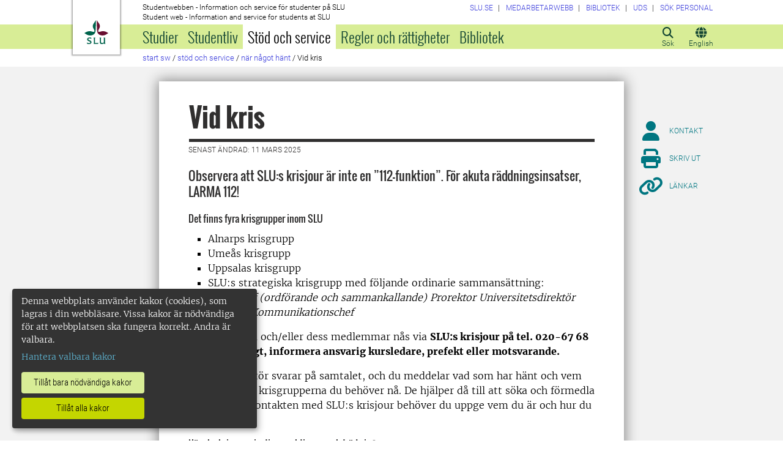

--- FILE ---
content_type: text/html; charset=utf-8
request_url: https://student.slu.se/studieservice/vid-sjukdom-och-kris/vid-kris/
body_size: 22236
content:



<!DOCTYPE html>
<html lang="sv">
<head>

<meta charset="UTF-8" />
<meta http-equiv="X-UA-Compatible" content="IE=edge" />
<meta name="viewport" content="width=device-width, initial-scale=1.0" />



<title> Vid kris | Studentwebben</title>

<script type="text/javascript" src="/modules/EPiServer.Vizzit/ClientResources/js/vizzit.integration.js"></script>
<script type="text/javascript">
$vizzit$ = typeof $vizzit$ != 'undefined' ? $vizzit$ : {};
</script>
<script type="text/javascript">
$vizzit$ = {keys: $vizzit$.keys || {},client: $vizzit$.client || {},config: $vizzit$.config || {},endpoint: $vizzit$.endpoint || {},};
</script>
<script type="text/javascript">
$vizzit$.keys.public = 'mYcuQqfwyr4Qx4Jg5b0e41vbItSS67ui97US9PEP3jw=';
</script>
<script type="text/javascript">
$vizzit$.config.cookie_auto = false;
</script>
 

<meta name="generator" content="EPiServer" />

    <meta name="robots" content="index, follow" />

    <meta name="title" content="Vid kris">
<meta property="og:type" content="website" />
<meta name="twitter:card" content="summary" />


<meta property="og:site_name" content="SLU.SE" />
<meta name="twitter:site" content="" />

    <meta property="og:title" content="Vid kris | Studentwebben" />
    <meta name="twitter:title" content="Vid kris | Studentwebben" />

    <meta name="description" content="Observera att SLU:s krisjour är inte en ”112-funktion”. För akuta räddningsinsatser, LARMA 112!" />
    <meta property="og:description" content="Observera att SLU:s krisjour är inte en ”112-funktion”. För akuta räddningsinsatser, LARMA 112!" />
    <meta name="twitter:description" content="Observera att SLU:s krisjour är inte en ”112-funktion”. För akuta räddningsinsatser, LARMA 112!" />

    <meta property="og:url" content="https://student.slu.se/studieservice/vid-sjukdom-och-kris/vid-kris/" />

    <meta property="og:image" content="https://www.slu.se/globalassets/ew/ew-centrala/start/Profilkollage_logo.jpg" />
    <meta name="twitter:image" content="https://www.slu.se/globalassets/ew/ew-centrala/start/Profilkollage_logo.jpg" />

<meta name="EPi.ID" content="64668" />
<meta name="EPi.Title" content="Vid kris" />
<meta name="EPi.Published" content="2012-08-31 16:12:00" />
<meta name="EPi.Modified" content="2025-03-11 13:09:37" />
<meta name="EPi.Revised" content="2025-03-11 13:09:37" />


<link rel="icon" href="/favicon.ico" sizes="any">
<link rel="icon" href="/favicon.svg" type="image/svg+xml">
<link rel="apple-touch-icon" href="/apple-touch-icon.png">
<link rel="manifest" href="/manifest.json">

        <meta name="EPi.Category" content="Studentwebben" />

<link rel="canonical" href="https://student.slu.se/studieservice/vid-sjukdom-och-kris/vid-kris/">



<link rel="preload" href="/Static/css/Fonts/Merriweather/merriweather-v11-latin-300.woff2" as="font" type="font/woff2" crossorigin />
<link rel="preload" href="/Static/css/Fonts/Merriweather/merriweather-v11-latin-700.woff2" as="font" type="font/woff2" crossorigin />
<link rel="preload" href="/Static/css/Fonts/Oswald/oswald-v10-latin-300.woff2" as="font" type="font/woff2" crossorigin />
<link rel="preload" href="/Static/css/Fonts/Oswald/oswald-v10-latin-regular.woff2" as="font" type="font/woff2" crossorigin />
<link rel="preload" href="/Static/css/Fonts/Oswald/oswald-v10-latin-700.woff2" as="font" type="font/woff2" crossorigin />
<link rel="preload" href="/Static/css/Fonts/Roboto/roboto-v15-latin-300.woff2" as="font" type="font/woff2" crossorigin />
<link rel="preload" href="/Static/css/Fonts/Roboto/roboto-v15-latin-700.woff2" as="font" type="font/woff2" crossorigin />
<link rel="preload" href="/Static/css/Fonts/Roboto_Condensed/roboto-condensed-v13-latin-300.woff2" as="font" type="font/woff2" crossorigin />
<link rel="preload" href="/Static/css/Fonts/Roboto_Condensed/roboto-condensed-v13-latin-700.woff2" as="font" type="font/woff2" crossorigin />
<link rel="preload" href="/Static/fontawesome-6-pro/webfonts/fa-light-300.woff2" as="font" type="font/woff2" crossorigin />
<link rel="preload" href="/Static/fontawesome-6-pro/webfonts/fa-solid-900.woff2" as="font" type="font/woff2" crossorigin />

<link href="/bundles/css/global?v=2crsOATNv0FfAI82v_MRZz6GwHv-xK2zRzPYazbgN-s1" rel="stylesheet"/>

<link href="/bundles/less?v=HqR1v9yrVqtR2UnzOmig_8rbrBOhYEH0Y2sI1YYXy_01" rel="stylesheet"/>


<link href="/bundles/less/print?v=O_Wm9GKuLb5DPAtf6Ih6dyBSU8PiAgCNniQG0uFPabQ1" rel="stylesheet" type="text/css" media="print" />





    <!-- EPI2-5 -->
    
    
    
        <script>
            var klaroConfig = {
    version: 1,
    styling: { theme: ["dark", "left"] },
    //styling: { theme: ['light', 'top', 'wide']},
    htmlTexts: false,
    cookieExpiresAfterDays: 30,
    groupByPurpose: false,
    default: false,
    mustConsent: false,
    acceptAll: true,
    hideDeclineAll: false,
    hideLearnMore: false,
    translations: {
        sv: {
            privacyPolicyUrl: "https://www.slu.se/om-slu/om-webbplatsen/",
            consentNotice: {
                description: "Denna webbplats använder kakor (cookies), som lagras i din webbläsare. Vissa kakor är nödvändiga för att webbplatsen ska fungera korrekt. Andra är valbara. ",
                learnMore: "Hantera valbara kakor"
            },
            consentModal: {
                title: "Information om tjänster som använder kakor",
                description: "Denna webbplats använder kakor (cookies) som lagras i din webbläsare. Vissa kakor är nödvändiga för att sidan ska fungera korrekt och andra är valbara. Du väljer vilka du vill tillåta."
            },
            privacyPolicy: {
                name: "om våra kakor",
                text: "Läs mer {privacyPolicy}."
            },
            contextualConsent: {
                acceptAlways: "Alltid",
                acceptOnce: "En gång",
                description: "Godkänn funktionskakor?"
            },
            decline: "Tillåt bara nödvändiga kakor",
            ok: "Tillåt alla kakor",
            service: {
                disableAll: {
                    description: "Använd detta reglage för att tillåta alla kakor eller endast nödvändiga.",
                    title: "Ändra för alla kakor"
                }
            },
            purposeItem: {
                service: "service",
                services: "services"
            }
        },
        en: {
            privacyPolicyUrl: "https://www.slu.se/en/about-slu/about-slus-websites/",
            consentNotice: {
                description: "This website uses cookies which are stored in your browser. Some cookies are necessary for the website to work properly and others are selectable. You choose which ones you want to allow.",
                learnMore: "Cookie settings"
            },
            consentModal: {
                title: "Information about services that use cookies",
                description: "This website uses cookies which are stored in your web browser. Some cookies are necessary for the page to function correctly and others are selectable. You choose which ones you want to allow."
            },
            privacyPolicy: {
                name: "about our cookies",
                text: "Read more {privacyPolicy}."
            },
            contextualConsent: {
                acceptAlways: "Always",
                acceptOnce: "Once",
                description: "Approve function cookies?"
            },
            decline: "Allow only necessary cookies",
            ok: "Allow all cookies",
            service: {
                disableAll: {
                    description: "Use this slider to allow all cookies or only necessary.",
                    title: "Change for all cookies"
                }
            }
        }
    },
    services:[
        {
            name: "necessary",
            contextualConsentOnly: false,
            required: true,
            translations: {
                en: {
                    title: "Necessary cookies",
                    description: "These cookies are necessary for the website to function and can not be turned off. They are used when you use a function on the website that needs an answer, for example when you set cookies, log in or fill in a form."
                },
                sv: {
                    title: "Nödvändiga kakor",
                    description: "Dessa kakor är nödvändiga för att webbplatsen ska fungera och kan inte stängas av. De används när du använder en funktion på webbplatsen som behöver ett svar, exempelvis när du ställer in kakor, loggar in eller fyller i ett formulär."
                }
            },
            //cookies: ['ASP.NET_SessionId', '__RequestVerificationToken', '.EPiForm_BID']
        },
        {
            name: "tracking",
            contextualConsentOnly: false,
onAccept:
`
if(document.cookie.indexOf('___vizzit=') ==-1){
$vizzit.cookie.set();
}
`,      
            translations: {
                en: {
                    title: "Analysis",
                    description: "The website uses analysis services to evaluate and improve the website content, experience and structure. "
                },
                sv: {
                    title: "Analys",
                    description: "Webbplatsen använder analystjänster för att utvärdera och förbättra webbplatsens innehåll, upplevelse och struktur. "
                }
            }
        },
        {
            name: "functional",
            contextualConsentOnly: false,
            translations: {
                en: {
                    title: "Function",
                    description: "These cookies enhance the functionality of the website. For instance, they enable the display of videos and social media feeds. "
                },
                sv: {
                    title: "Funktion",
                    description: "Dessa kakor ökar funktionen på webbplatsen. Exempelvis möjliggörs visning av filmer och flöden från sociala medier. "
                }
            },
            cookies: ['EPi_NumberOfVisits']
        },       
    ]
};

        </script>

    <script defer data-config="klaroConfig" src="/Static/js/klaro-no-css-min.js" onload="global.moveKlaro()"></script>

    <style>
        .table-responsive:before {
            content: "Svep vänster för att läsa mer";
        }
    </style>



</head>

<body class="standardpage Studentwebben  overflow-lg-visible" data-gck="-8584327931544765444" data-isineditmode="False" data-isauthenticated="False" data-currentid="64668">

    

    
    <div id="js-klarocontainer"></div>
    <div role="navigation">
        <a class="skip-to-main-link z-index-3" href="#main" id="skipToMain">Hoppa till huvudinneh&#229;ll</a>
    </div>

    
    


<header class="global-header print-hidden z-index-2 position-relative" id="globalHeader">
    <div class="global-header__wrapper  d-flex align-items-start flex-column">
        <div class="container-fluid mb-auto">
            <div class="row">
                <div class="col-xl-10 offset-xl-1 col-xxl-8 offset-xxl-2">
                    <div class="global-header__brand">
                        <a class="global-header__logo z-index-2 d-inline-block" href="/" id="homeLink">

<svg class="print-visible" role="img" viewBox="0 0 848.43 848.44" xmlns="http://www.w3.org/2000/svg" aria-hidden="true">
    <title id="sluLogoTitleId">Sveriges lantbruksuniversitet logo</title>
    <path fill="#690f31" d="M867.56,474.7c-58.43,38.71-114,84.5-198.51,84.5-97.68,0-179.9-45.22-195.65-143.29-11.46-71.49-12.89-261.41-12.89-325.85V15.78h1.43c38.67,80.27,107.42,128,107.42,210.78,0,41-13.46,67.55-33.8,106.55-10.6,20.35-26.36,46.35-26.36,70.37,0,14.13,6.59,27.69,30.94,27.69,47.84,0,74.77-24.86,136.93-24.86,71,0,121.75,25.71,190.49,66.69v1.7Z" transform="translate(-19.13 -15.78)" />
    <path fill="#00634c" d="M19.13,473c68.75-41,119.45-66.69,190.5-66.69,62.16,0,89.08,24.86,136.92,24.86,24.35,0,30.94-13.56,30.94-27.69,0-24-15.75-50-26.35-70.37-20.34-39-33.8-65.57-33.8-106.55,0-82.8,68.75-130.51,107.42-210.78h1.43V89.5c0,65-1.43,254.92-12.89,326.41C397.54,514,315.33,559.2,217.65,559.2c-84.51,0-140.08-45.79-198.52-84.5V473Z" transform="translate(-19.13 -15.78)" />
    <path fill="#00634c" d="M260.45,686.33c-8-13.47-27.51-24.64-60.45-24.64-24.35,0-42.39,7.45-42.39,27.5,0,45.55,113.44,36.95,113.44,107.42,0,41-29.51,67.61-88,67.61-28.65,0-55-4.59-71-11.75A196.63,196.63,0,0,1,110.63,827a230.15,230.15,0,0,1,1.43-24.06h1.72c16.9,22.05,44.69,29.5,72.19,29.5,26.92,0,41.25-10.89,41.25-29.22,0-45.83-112.29-33.23-112.29-106.85,0-40.39,30.65-65.6,88.23-65.6,14.89,0,43.25,1.72,59,8.88.86,3.73,1.15,13.47,1.15,20.92,0,10.31-.57,19.76-1.15,25.78Z" transform="translate(-19.13 -15.78)" />
    <path fill="#00634c" d="M451.23,827.55c34.66,0,51-4,61.3-13.46h1.73c-1.15,11.74-7.46,38.67-10.89,47.26H339.51v-1.72c9.74-6,14.32-11.46,14.32-30.65V701.22c0-43.83,0-54.71-13.18-64.74v-1.71c6.31-.58,18.05-1.15,32.37-1.15,16.62,0,31.23.57,38.67,1.43v1.72c-15.46,11.46-16,20.62-16,64.45V827.55Z" transform="translate(-19.13 -15.78)" />
    <path fill="#00634c" d="M567,700.94c0-43.55,0-52.71-15.76-64.17v-1.72c5.73-.57,20.35-1.43,35.24-1.43,8.31,0,16,0,23.77.57-.28,8.31-1.43,22.06-1.43,66.75v76.19c0,33.52,4.88,50.42,37.53,50.42,25.49,0,50.7-10,61.3-18.91,4.58-4,4.58-8.3,4.58-14V701.8c0-44.41,0-53.29-15.75-65v-1.72c5.73-.57,20.34-1.43,35.81-1.43,7.73,0,15.18,0,23.21.57-.29,8.31-1.44,22.06-1.44,67V806.64c0,19.19,2.29,43,18.62,53.57v1.14h-49c-3.73-4-7.16-16-8.31-20.62-23.21,15.47-47.27,23.49-78.78,23.49C583.29,864.22,567,837.86,567,796v-95.1Z" transform="translate(-19.13 -15.78)" />
</svg>

                            <span class="visually-hidden">Till startsida</span>
                        </a>
                        <div class="global-header__site-owner xpt-1">
                            <span class="">Studentwebben - Information och service f&#246;r studenter p&#229; SLU</span>
                            <span class="d-none d-lg-block">Student web - Information and service for students at SLU</span>
                        </div>
                    </div>
                </div>
            </div>
        </div>
        <nav class="mega-menu z-index-1 d-lg-flex" id="navMenu" aria-label="Navigering">
            <div class="container-fluid">
                <div class="row">
                    <div class="col-xl-10 offset-xl-1 col-xxl-8 offset-xxl-2 d-lg-flex p-0">
                        <div class="mega-menu__functions d-flex order-lg-2 xpe-3 xpe-lg-0 pt-4 pb-2 py-lg-0">
                            <div class="d-inline">
                                <button class="icon-button d-flex flex-column align-items-center" id="quickSearchBtn" type="button" aria-controls="quick-search-ac">
                                    <span class="icon-button__icon" aria-hidden="true"></span>
                                    <span class="function-button-text">S&#246;k</span>
                                </button>
                            </div>
                            <div class="d-inline js-language">
                                    <a class="icon-button d-flex flex-column align-items-center" href="/en/study-support/emergencies-and-incidents/at-crisisaccident/" id="navLanguage">
                                        <span class="icon-button__icon" aria-hidden="true"></span>
                                        <span class="function-button-text">English</span>
                                    </a>
                                                            </div>
                            <div class="d-inline">
                                <button class="icon-button d-flex flex-column align-items-center d-lg-none" id="navMenuToggle" type="button">
                                    <span class="icon-button__icon" aria-hidden="true"></span>
                                    <span class="function-button-text">Meny</span>
                                </button>
                            </div>
                        </div>
                        <div class="mega-menu__links d-lg-block xmx-4 xmx-lg-0 pt-2 pt-lg-1">
                            <ul class="p-0 d-flex flex-wrap">
                                    <li>
                                        <a href="https://www.slu.se/">
                                            <span>SLU.SE</span>
                                        </a>
                                    </li>
                                                                                                    <li>
                                        <a href="https://internt.slu.se/">
                                            <span>Medarbetarwebb</span>
                                        </a>
                                    </li>
                                                                    <li>
                                        <a href="https://www.slu.se/bibliotek">
                                            <span>Bibliotek</span>
                                        </a>
                                    </li>
                                                                    <li>
                                        <a href="/universitetsdjursjukhuset/">
                                            <span>UDS</span>
                                        </a>
                                    </li>
                                                                    <li>
                                        <a href="/installningar/sok-anstalld/">
                                            <span>S&#246;k personal</span>
                                        </a>
                                    </li>
                            </ul>
                        </div>
                        <div class="mega-menu__menu-root d-none d-lg-block flex-grow-1 order-lg-0" id="navMenuRoot">
                            <div class="mega-menu__level mega-menu__level--one" id="navGrpRoot">
                                <div class="mega-menu__mega-scroll">
                                    <ul class="d-lg-flex mb-0 px-4 px-lg-3">
                                        <li class="flex-shrink-0">
                                                <a class="mega-menu__root-link mega-menu__root-link--expand d-block py-2 px-lg-2" href="/studier/" id="navItm1stLvl64057" data-group="navGrpRoot" data-target="navGrp64057">Studier</a>
                <button class="icon-button mega-menu__mobile-traverse d-lg-none" type="button" data-origin="navGrpRoot" data-destination="navGrp64057">
                    <span class="fas fa-chevron-right fa-fw" aria-hidden="true"></span>
                    <span class="visually-hidden">Visa navigeringl&#228;nkar f&#246;r Studier</span>
                </button>
                <div class="mega-menu__level mega-menu__level--two z-index-lg-1 d-lg-none mx-lg-3 p-lg-4" id="navGrp64057">
                    <span class="fas fa-circle-location-arrow fa-2x d-none d-lg-inline me-2" aria-hidden="true"></span>
                    <a class="d-none d-lg-inline" href="/studier/">Startsida f&#246;r Studier</a>
                    <hr class="d-none d-lg-block my-2">

                    <button class="mega-menu__back-button mega-menu__mobile-traverse d-lg-none" type="button" data-origin="navGrp64057" data-destination="navGrpRoot">
                        <span class="fas fa-chevron-left fa-fw" aria-hidden="true"></span>
                        <span>Tillbaka till huvudmenyn</span>
                    </button>

                    <div class="mega-menu__mega-scroll">
            <ul>
                    <li class="py-2 pt-lg-0">
                            <a href="/studier/anmalan-och-antagning/" id="navItm2ndLvl219852" data-group="navGrp64057">Anm&#228;lan och antagning</a>

                                <button class="icon-button mega-menu__mobile-traverse d-lg-none" type="button" data-origin="navGrp64057" data-destination="navGrp219852">
                                    <span class="fas fa-chevron-right fa-fw" aria-hidden="true"></span>
                                    <span class="visually-hidden">Visa navigeringl&#228;nkar f&#246;r Antagningen</span>
                                </button>
                                <div class="mega-menu__level mega-menu__level--three" id="navGrp219852">
                                    <button class="mega-menu__back-button mega-menu__mobile-traverse d-lg-none" type="button" data-origin="navGrp219852" data-destination="navGrp64057">
                                        <span class="fas fa-chevron-left fa-fw" aria-hidden="true"></span>
                                        <span>Tillbaka till Studier</span>
                                    </button>

                                    <div class="mega-menu__mega-scroll">
                                        <ul>
                                                <li class="py-2 pb-lg-0">
                                                    <a href="/studier/anmalan-och-antagning/anmalan-till-nasta-termins-kurser/" id="navItm3rdLvl735043" data-group="navGrp219852">Anm&#228;lan till n&#228;sta termins kurser</a>
                                                </li>
                                                <li class="py-2 pb-lg-0">
                                                    <a href="/studier/anmalan-och-antagning/antagning-anmalan/" id="navItm3rdLvl64065" data-group="navGrp219852">G&#246;r en anm&#228;lan och svara p&#229; ditt antagningsbesked</a>
                                                </li>
                                                <li class="py-2 pb-lg-0">
                                                    <a href="/studier/anmalan-och-antagning/antagning-till-senare-del-av-program/" id="navItm3rdLvl267328" data-group="navGrp219852">Antagning till senare del av program</a>
                                                </li>
                                                <li class="py-2 pb-lg-0">
                                                    <a href="/studier/anmalan-och-antagning/viktiga-datum/" id="navItm3rdLvl64066" data-group="navGrp219852">Viktiga datum</a>
                                                </li>
                                                <li class="py-2 pb-lg-0">
                                                    <a href="/studier/anmalan-och-antagning/behorighet/" id="navItm3rdLvl64067" data-group="navGrp219852">Beh&#246;righet</a>
                                                </li>
                                                <li class="py-2 pb-lg-0">
                                                    <a href="/studier/anmalan-och-antagning/urval-och-platsfordelning/" id="navItm3rdLvl93986" data-group="navGrp219852">Urval och platsf&#246;rdelning</a>
                                                </li>
                                                <li class="py-2 pb-lg-0">
                                                    <a href="/studier/anmalan-och-antagning/terminstider-och-ortsspecifika-uppgifter/" id="navItm3rdLvl440299" data-group="navGrp219852">Terminstider och ortsspecifika uppgifter</a>
                                                </li>
                                                <li class="py-2 pb-lg-0">
                                                    <a href="/studier/anmalan-och-antagning/reservantagning/" id="navItm3rdLvl64070" data-group="navGrp219852">Reservhantering</a>
                                                </li>
                                                <li class="py-2 pb-lg-0">
                                                    <a href="/studier/anmalan-och-antagning/registrering/" id="navItm3rdLvl735931" data-group="navGrp219852">Registrering</a>
                                                </li>
                                                <li class="py-2 pb-lg-0">
                                                    <a href="/studier/anmalan-och-antagning/sen-anmalan/" id="navItm3rdLvl64069" data-group="navGrp219852">Sen anm&#228;lan</a>
                                                </li>
                                                <li class="py-2 pb-lg-0">
                                                    <a href="/studier/anmalan-och-antagning/kontakt-antagning/" id="navItm3rdLvl64071" data-group="navGrp219852">Kontakta Antagningen</a>
                                                </li>
                                        </ul>
                                    </div>
                                </div>

                        <hr class="d-none d-lg-block mt-2 mb-0">
                    </li>
                    <li class="py-2 pt-lg-0">
                            <a href="/studieservice/studiestod/vanliga-fragor-och-svar-om-studier/" id="navItm2ndLvl88434" data-group="navGrp64057">Vanliga fr&#229;gor och svar om studier</a>

                                <button class="icon-button mega-menu__mobile-traverse d-lg-none" type="button" data-origin="navGrp64057" data-destination="navGrp88434">
                                    <span class="fas fa-chevron-right fa-fw" aria-hidden="true"></span>
                                    <span class="visually-hidden">Visa navigeringl&#228;nkar f&#246;r Vanliga fr&#229;gor och svar om studier</span>
                                </button>
                                <div class="mega-menu__level mega-menu__level--three" id="navGrp88434">
                                    <button class="mega-menu__back-button mega-menu__mobile-traverse d-lg-none" type="button" data-origin="navGrp88434" data-destination="navGrp64057">
                                        <span class="fas fa-chevron-left fa-fw" aria-hidden="true"></span>
                                        <span>Tillbaka till Studier</span>
                                    </button>

                                    <div class="mega-menu__mega-scroll">
                                        <ul>
                                                <li class="py-2 pb-lg-0">
                                                    <a href="/studieservice/studiestod/vanliga-fragor-och-svar-om-studier/anmalan-sommarkurser/" id="navItm3rdLvl772515" data-group="navGrp88434">Anm&#228;lan sommarkurser</a>
                                                </li>
                                                <li class="py-2 pb-lg-0">
                                                    <a href="/studieservice/studiestod/vanliga-fragor-och-svar-om-studier/studieuppehall/" id="navItm3rdLvl755239" data-group="navGrp88434">Studieuppeh&#229;ll</a>
                                                </li>
                                        </ul>
                                    </div>
                                </div>

                        <hr class="d-none d-lg-block mt-2 mb-0">
                    </li>
            </ul>
            <ul>
                    <li class="py-2 pt-lg-0">
                            <a href="/studier/nystudent/" id="navItm2ndLvl84347" data-group="navGrp64057">Ny student</a>

                                <button class="icon-button mega-menu__mobile-traverse d-lg-none" type="button" data-origin="navGrp64057" data-destination="navGrp84347">
                                    <span class="fas fa-chevron-right fa-fw" aria-hidden="true"></span>
                                    <span class="visually-hidden">Visa navigeringl&#228;nkar f&#246;r Ny student</span>
                                </button>
                                <div class="mega-menu__level mega-menu__level--three" id="navGrp84347">
                                    <button class="mega-menu__back-button mega-menu__mobile-traverse d-lg-none" type="button" data-origin="navGrp84347" data-destination="navGrp64057">
                                        <span class="fas fa-chevron-left fa-fw" aria-hidden="true"></span>
                                        <span>Tillbaka till Studier</span>
                                    </button>

                                    <div class="mega-menu__mega-scroll">
                                        <ul>
                                                <li class="py-2 pb-lg-0">
                                                    <a href="/studier/nystudent/upprop-och-kursstart-vt/" id="navItm3rdLvl481140" data-group="navGrp84347">Upprop och kursstart v&#229;rtermin</a>
                                                </li>
                                                <li class="py-2 pb-lg-0">
                                                    <a href="/studier/nystudent/antagen-sent/" id="navItm3rdLvl529810" data-group="navGrp84347">Sent antagen</a>
                                                </li>
                                                <li class="py-2 pb-lg-0">
                                                    <a href="/studier/nystudent/forberedande-kurs-i-matematik/" id="navItm3rdLvl87373" data-group="navGrp84347">F&#246;rberedande kurs i matematik</a>
                                                </li>
                                                <li class="py-2 pb-lg-0">
                                                    <a href="/studier/nystudent/goin/" id="navItm3rdLvl787459" data-group="navGrp84347">Goin</a>
                                                </li>
                                        </ul>
                                    </div>
                                </div>

                        <hr class="d-none d-lg-block mt-2 mb-0">
                    </li>
                    <li class="py-2 pt-lg-0">
                            <a href="/studier/kurser-och-program/" id="navItm2ndLvl64074" data-group="navGrp64057">Kurser och program</a>

                                <button class="icon-button mega-menu__mobile-traverse d-lg-none" type="button" data-origin="navGrp64057" data-destination="navGrp64074">
                                    <span class="fas fa-chevron-right fa-fw" aria-hidden="true"></span>
                                    <span class="visually-hidden">Visa navigeringl&#228;nkar f&#246;r Kurser och program</span>
                                </button>
                                <div class="mega-menu__level mega-menu__level--three" id="navGrp64074">
                                    <button class="mega-menu__back-button mega-menu__mobile-traverse d-lg-none" type="button" data-origin="navGrp64074" data-destination="navGrp64057">
                                        <span class="fas fa-chevron-left fa-fw" aria-hidden="true"></span>
                                        <span>Tillbaka till Studier</span>
                                    </button>

                                    <div class="mega-menu__mega-scroll">
                                        <ul>
                                                <li class="py-2 pb-lg-0">
                                                    <a href="/studier/kurser-och-program/vagar-till-yrkesexamen/" id="navItm3rdLvl585057" data-group="navGrp64074">V&#228;gar till yrkesexamen</a>
                                                </li>
                                                <li class="py-2 pb-lg-0">
                                                    <a href="/studier/kurser-och-program/kurssok/" id="navItm3rdLvl64058" data-group="navGrp64074">Kurssidor</a>
                                                </li>
                                                <li class="py-2 pb-lg-0">
                                                    <a href="/studier/kurser-och-program/program-pa-grundniva/" id="navItm3rdLvl64097" data-group="navGrp64074">Program p&#229; grundniv&#229;</a>
                                                </li>
                                                <li class="py-2 pb-lg-0">
                                                    <a href="/studier/kurser-och-program/program-pa-avancerad-niva/" id="navItm3rdLvl64360" data-group="navGrp64074">Program p&#229; avancerad niv&#229;</a>
                                                </li>
                                                <li class="py-2 pb-lg-0">
                                                    <a href="/studier/kurser-och-program/nedlagda-utbildningsplaner/" id="navItm3rdLvl573266" data-group="navGrp64074">Nedlagda program/utbildningsplaner</a>
                                                </li>
                                        </ul>
                                    </div>
                                </div>

                        <hr class="d-none d-lg-block mt-2 mb-0">
                    </li>
            </ul>
            <ul>
                    <li class="py-2 pt-lg-0">
                            <a href="/studier/studera-utomlands/" id="navItm2ndLvl64541" data-group="navGrp64057">Studera utomlands</a>

                                <button class="icon-button mega-menu__mobile-traverse d-lg-none" type="button" data-origin="navGrp64057" data-destination="navGrp64541">
                                    <span class="fas fa-chevron-right fa-fw" aria-hidden="true"></span>
                                    <span class="visually-hidden">Visa navigeringl&#228;nkar f&#246;r Studera utomlands</span>
                                </button>
                                <div class="mega-menu__level mega-menu__level--three" id="navGrp64541">
                                    <button class="mega-menu__back-button mega-menu__mobile-traverse d-lg-none" type="button" data-origin="navGrp64541" data-destination="navGrp64057">
                                        <span class="fas fa-chevron-left fa-fw" aria-hidden="true"></span>
                                        <span>Tillbaka till Studier</span>
                                    </button>

                                    <div class="mega-menu__mega-scroll">
                                        <ul>
                                                <li class="py-2 pb-lg-0">
                                                    <a href="/studier/studera-utomlands/utbytesstudier/" id="navItm3rdLvl64542" data-group="navGrp64541">Utbytesstudier</a>
                                                </li>
                                                <li class="py-2 pb-lg-0">
                                                    <a href="/studier/studera-utomlands/examensarbete-utomlands/" id="navItm3rdLvl64561" data-group="navGrp64541">Examensarbete utomlands</a>
                                                </li>
                                                <li class="py-2 pb-lg-0">
                                                    <a href="/studier/studera-utomlands/praktik-utomlands/" id="navItm3rdLvl64565" data-group="navGrp64541">Praktik utomlands</a>
                                                </li>
                                                <li class="py-2 pb-lg-0">
                                                    <a href="/studier/studera-utomlands/kontakta-oss/" id="navItm3rdLvl64577" data-group="navGrp64541">Kontakta oss</a>
                                                </li>
                                                <li class="py-2 pb-lg-0">
                                                    <a href="/studier/studera-utomlands/fler-mojligheter/" id="navItm3rdLvl443730" data-group="navGrp64541">Fler m&#246;jligheter</a>
                                                </li>
                                                <li class="py-2 pb-lg-0">
                                                    <a href="/studier/studera-utomlands/internationella-mojligheter/" id="navItm3rdLvl467504" data-group="navGrp64541">Internationella m&#246;jligheter</a>
                                                </li>
                                        </ul>
                                    </div>
                                </div>

                        <hr class="d-none d-lg-block mt-2 mb-0">
                    </li>
                    <li class="py-2 pt-lg-0">
                            <a href="/studier/tentamen/" id="navItm2ndLvl399318" data-group="navGrp64057">Tentamen</a>


                        <hr class="d-none d-lg-block mt-2 mb-0">
                    </li>
                    <li class="py-2 pt-lg-0">
                            <a href="/studier/utbildningssystem/" id="navItm2ndLvl364451" data-group="navGrp64057">Verktyg och system f&#246;r studier</a>

                                <button class="icon-button mega-menu__mobile-traverse d-lg-none" type="button" data-origin="navGrp64057" data-destination="navGrp364451">
                                    <span class="fas fa-chevron-right fa-fw" aria-hidden="true"></span>
                                    <span class="visually-hidden">Visa navigeringl&#228;nkar f&#246;r Utbildningssystem</span>
                                </button>
                                <div class="mega-menu__level mega-menu__level--three" id="navGrp364451">
                                    <button class="mega-menu__back-button mega-menu__mobile-traverse d-lg-none" type="button" data-origin="navGrp364451" data-destination="navGrp64057">
                                        <span class="fas fa-chevron-left fa-fw" aria-hidden="true"></span>
                                        <span>Tillbaka till Studier</span>
                                    </button>

                                    <div class="mega-menu__mega-scroll">
                                        <ul>
                                                <li class="py-2 pb-lg-0">
                                                    <a href="/studier/utbildningssystem/canvas-larplattform/" id="navItm3rdLvl364314" data-group="navGrp364451">Canvas (l&#228;rplattform)</a>
                                                </li>
                                                <li class="py-2 pb-lg-0">
                                                    <a href="https://webmail.slu.se/owa?epslanguage=sv" id="navItm3rdLvl594751" data-group="navGrp364451">E-post (webbmejl student)</a>
                                                </li>
                                                <li class="py-2 pb-lg-0">
                                                    <a href="https://evald.slu.se/student/login.cfm?epslanguage=sv" id="navItm3rdLvl594748" data-group="navGrp364451">Evald (kurs- programv&#228;rdering)</a>
                                                </li>
                                                <li class="py-2 pb-lg-0">
                                                    <a href="https://slu.inspera.com/?epslanguage=sv" id="navItm3rdLvl594747" data-group="navGrp364451">Inspera (digital salstentamen)</a>
                                                </li>
                                                <li class="py-2 pb-lg-0">
                                                    <a href="/studier/utbildningssystem/studieadministration-i-ladok/" id="navItm3rdLvl299833" data-group="navGrp364451">Ladok Student (studieadmin.)</a>
                                                </li>
                                                <li class="py-2 pb-lg-0">
                                                    <a href="/studier/utbildningssystem/mentimeter/" id="navItm3rdLvl465669" data-group="navGrp364451">Mentimeter (analysverktyg)</a>
                                                </li>
                                                <li class="py-2 pb-lg-0">
                                                    <a href="/studier/utbildningssystem/mina-medgivanden/" id="navItm3rdLvl365803" data-group="navGrp364451">Mina medgivanden (rabatter)</a>
                                                </li>
                                                <li class="py-2 pb-lg-0">
                                                    <a href="/studier/utbildningssystem/mitt-skrivbord-programvara-och-dokument/" id="navItm3rdLvl594758" data-group="navGrp364451">Mitt skrivbord (programvara och dokument)</a>
                                                </li>
                                                <li class="py-2 pb-lg-0">
                                                    <a href="https://slu.moveon4.de/form/55cb39683d5d668d3f000000/eng?epslanguage=sv" id="navItm3rdLvl594749" data-group="navGrp364451">Moveon (utbytesstudier)</a>
                                                </li>
                                                <li class="py-2 pb-lg-0">
                                                    <a href="/studier/utbildningssystem/timeedit---schemavisning-och-grupprumsbokning/" id="navItm3rdLvl454812" data-group="navGrp364451">TimeEdit (schema- och lokalbokning)</a>
                                                </li>
                                                <li class="py-2 pb-lg-0">
                                                    <a href="/studier/utbildningssystem/zoom/" id="navItm3rdLvl489533" data-group="navGrp364451">Zoom (videom&#246;ten)</a>
                                                </li>
                                                <li class="py-2 pb-lg-0">
                                                    <a href="/studier/utbildningssystem/mallar/" id="navItm3rdLvl458027" data-group="navGrp364451">Mallar</a>
                                                </li>
                                                <li class="py-2 pb-lg-0">
                                                    <a href="https://portalslu.onricoh.se/?epslanguage=sv" id="navItm3rdLvl765743" data-group="navGrp364451">PaperCut MF (utskrifter)</a>
                                                </li>
                                                <li class="py-2 pb-lg-0">
                                                    <a href="/studieservice/karriar/career-connect/" id="navItm3rdLvl786820" data-group="navGrp364451">Career Connect (karri&#228;rportal)</a>
                                                </li>
                                        </ul>
                                    </div>
                                </div>

                        <hr class="d-none d-lg-block mt-2 mb-0">
                    </li>
            </ul>
            <ul>
                    <li class="py-2 pt-lg-0">
                            <a href="/studier/examensarbeten/" id="navItm2ndLvl64579" data-group="navGrp64057">Examensarbeten</a>

                                <button class="icon-button mega-menu__mobile-traverse d-lg-none" type="button" data-origin="navGrp64057" data-destination="navGrp64579">
                                    <span class="fas fa-chevron-right fa-fw" aria-hidden="true"></span>
                                    <span class="visually-hidden">Visa navigeringl&#228;nkar f&#246;r Examensarbeten</span>
                                </button>
                                <div class="mega-menu__level mega-menu__level--three" id="navGrp64579">
                                    <button class="mega-menu__back-button mega-menu__mobile-traverse d-lg-none" type="button" data-origin="navGrp64579" data-destination="navGrp64057">
                                        <span class="fas fa-chevron-left fa-fw" aria-hidden="true"></span>
                                        <span>Tillbaka till Studier</span>
                                    </button>

                                    <div class="mega-menu__mega-scroll">
                                        <ul>
                                                <li class="py-2 pb-lg-0">
                                                    <a href="/studier/examensarbeten/riktlinjer/" id="navItm3rdLvl64580" data-group="navGrp64579">Riktlinjer f&#246;r examensarbeten</a>
                                                </li>
                                                <li class="py-2 pb-lg-0">
                                                    <a href="/studier/examensarbeten/att-gora-en-vetenskaplig-poster/" id="navItm3rdLvl323638" data-group="navGrp64579">Att g&#246;ra en vetenskaplig poster</a>
                                                </li>
                                                <li class="py-2 pb-lg-0">
                                                    <a href="/studier/examensarbeten/thesisday/" id="navItm3rdLvl309127" data-group="navGrp64579">Thesis Day</a>
                                                </li>
                                                <li class="py-2 pb-lg-0">
                                                    <a href="/studier/examensarbeten/sok-skrivguide/" id="navItm3rdLvl487531" data-group="navGrp64579">Bibliotekets s&#246;k- och skrivguide</a>
                                                </li>
                                        </ul>
                                    </div>
                                </div>

                        <hr class="d-none d-lg-block mt-2 mb-0">
                    </li>
                    <li class="py-2 pt-lg-0">
                            <a href="/studier/examen/" id="navItm2ndLvl64585" data-group="navGrp64057">Examen</a>

                                <button class="icon-button mega-menu__mobile-traverse d-lg-none" type="button" data-origin="navGrp64057" data-destination="navGrp64585">
                                    <span class="fas fa-chevron-right fa-fw" aria-hidden="true"></span>
                                    <span class="visually-hidden">Visa navigeringl&#228;nkar f&#246;r Examen</span>
                                </button>
                                <div class="mega-menu__level mega-menu__level--three" id="navGrp64585">
                                    <button class="mega-menu__back-button mega-menu__mobile-traverse d-lg-none" type="button" data-origin="navGrp64585" data-destination="navGrp64057">
                                        <span class="fas fa-chevron-left fa-fw" aria-hidden="true"></span>
                                        <span>Tillbaka till Studier</span>
                                    </button>

                                    <div class="mega-menu__mega-scroll">
                                        <ul>
                                                <li class="py-2 pb-lg-0">
                                                    <a href="/studier/examen/tillgodoraknande/" id="navItm3rdLvl64586" data-group="navGrp64585">Tillgodor&#228;knande</a>
                                                </li>
                                                <li class="py-2 pb-lg-0">
                                                    <a href="/studier/examen/studieintyg/" id="navItm3rdLvl83473" data-group="navGrp64585">Best&#228;lla studieintyg</a>
                                                </li>
                                        </ul>
                                    </div>
                                </div>

                        <hr class="d-none d-lg-block mt-2 mb-0">
                    </li>
                    <li class="py-2 pt-lg-0">
                            <a href="/regler-rattigheter/studentinflytande/kursvarderingar/" id="navItm2ndLvl64704" data-group="navGrp64057">Kursv&#228;rderingar</a>


                        <hr class="d-none d-lg-block mt-2 mb-0">
                    </li>
                    <li class="py-2 pt-lg-0">
                            <a href="/regler-rattigheter/studentinflytande/programvarderingar/" id="navItm2ndLvl512881" data-group="navGrp64057">Programv&#228;rderingar</a>


                        <hr class="d-none d-lg-block mt-2 mb-0">
                    </li>
            </ul>
                    </div>
                </div>

                                            </li><li class="flex-shrink-0">
                                                <a class="mega-menu__root-link mega-menu__root-link--expand d-block py-2 px-lg-2" href="/studentliv/" id="navItm1stLvl65964" data-group="navGrpRoot" data-target="navGrp65964">Studentliv </a>
                <button class="icon-button mega-menu__mobile-traverse d-lg-none" type="button" data-origin="navGrpRoot" data-destination="navGrp65964">
                    <span class="fas fa-chevron-right fa-fw" aria-hidden="true"></span>
                    <span class="visually-hidden">Visa navigeringl&#228;nkar f&#246;r Studentliv </span>
                </button>
                <div class="mega-menu__level mega-menu__level--two z-index-lg-1 d-lg-none mx-lg-3 p-lg-4" id="navGrp65964">
                    <span class="fas fa-circle-location-arrow fa-2x d-none d-lg-inline me-2" aria-hidden="true"></span>
                    <a class="d-none d-lg-inline" href="/studentliv/">Startsida f&#246;r Studentliv </a>
                    <hr class="d-none d-lg-block my-2">

                    <button class="mega-menu__back-button mega-menu__mobile-traverse d-lg-none" type="button" data-origin="navGrp65964" data-destination="navGrpRoot">
                        <span class="fas fa-chevron-left fa-fw" aria-hidden="true"></span>
                        <span>Tillbaka till huvudmenyn</span>
                    </button>

                    <div class="mega-menu__mega-scroll">
            <ul>
                    <li class="py-2 pt-lg-0">
                            <a href="/studentliv/campus/" id="navItm2ndLvl380432" data-group="navGrp65964">Campus och boende</a>

                                <button class="icon-button mega-menu__mobile-traverse d-lg-none" type="button" data-origin="navGrp65964" data-destination="navGrp380432">
                                    <span class="fas fa-chevron-right fa-fw" aria-hidden="true"></span>
                                    <span class="visually-hidden">Visa navigeringl&#228;nkar f&#246;r SLU:s campusomr&#229;den</span>
                                </button>
                                <div class="mega-menu__level mega-menu__level--three" id="navGrp380432">
                                    <button class="mega-menu__back-button mega-menu__mobile-traverse d-lg-none" type="button" data-origin="navGrp380432" data-destination="navGrp65964">
                                        <span class="fas fa-chevron-left fa-fw" aria-hidden="true"></span>
                                        <span>Tillbaka till Studentliv </span>
                                    </button>

                                    <div class="mega-menu__mega-scroll">
                                        <ul>
                                                <li class="py-2 pb-lg-0">
                                                    <a href="/studentliv/campus/Alnarp/" id="navItm3rdLvl392510" data-group="navGrp380432">Alnarp</a>
                                                </li>
                                                <li class="py-2 pb-lg-0">
                                                    <a href="/studentliv/campus/skinnskatteberg/" id="navItm3rdLvl392541" data-group="navGrp380432">Skinnskatteberg</a>
                                                </li>
                                                <li class="py-2 pb-lg-0">
                                                    <a href="/studentliv/campus/umea/" id="navItm3rdLvl380435" data-group="navGrp380432">Ume&#229;</a>
                                                </li>
                                                <li class="py-2 pb-lg-0">
                                                    <a href="/studentliv/campus/uppsala/" id="navItm3rdLvl380433" data-group="navGrp380432">Uppsala</a>
                                                </li>
                                                <li class="py-2 pb-lg-0">
                                                    <a href="/studentliv/campus/flyinge-stromsholm-och-wangen/" id="navItm3rdLvl394721" data-group="navGrp380432">Flyinge, Str&#246;msholm och W&#229;ngen</a>
                                                </li>
                                        </ul>
                                    </div>
                                </div>

                        <hr class="d-none d-lg-block mt-2 mb-0">
                    </li>
                    <li class="py-2 pt-lg-0">
                            <a href="/studentliv/studentkarer-vid-slu/" id="navItm2ndLvl69685" data-group="navGrp65964">Studentk&#229;rer</a>


                        <hr class="d-none d-lg-block mt-2 mb-0">
                    </li>
                    <li class="py-2 pt-lg-0">
                            <a href="/studentliv/sluss/" id="navItm2ndLvl85774" data-group="navGrp65964">Sluss</a>

                                <button class="icon-button mega-menu__mobile-traverse d-lg-none" type="button" data-origin="navGrp65964" data-destination="navGrp85774">
                                    <span class="fas fa-chevron-right fa-fw" aria-hidden="true"></span>
                                    <span class="visually-hidden">Visa navigeringl&#228;nkar f&#246;r Sluss</span>
                                </button>
                                <div class="mega-menu__level mega-menu__level--three" id="navGrp85774">
                                    <button class="mega-menu__back-button mega-menu__mobile-traverse d-lg-none" type="button" data-origin="navGrp85774" data-destination="navGrp65964">
                                        <span class="fas fa-chevron-left fa-fw" aria-hidden="true"></span>
                                        <span>Tillbaka till Studentliv </span>
                                    </button>

                                    <div class="mega-menu__mega-scroll">
                                        <ul>
                                                <li class="py-2 pb-lg-0">
                                                    <a href="/studentliv/sluss/om-sluss/" id="navItm3rdLvl230146" data-group="navGrp85774">Om Sluss</a>
                                                </li>
                                                <li class="py-2 pb-lg-0">
                                                    <a href="/studentliv/sluss/studentinflytande/" id="navItm3rdLvl85784" data-group="navGrp85774">Studentinflytande</a>
                                                </li>
                                                <li class="py-2 pb-lg-0">
                                                    <a href="/studentliv/sluss/engagera-dig/" id="navItm3rdLvl85787" data-group="navGrp85774">Engagera dig</a>
                                                </li>
                                                <li class="py-2 pb-lg-0">
                                                    <a href="/studentliv/sluss/sluss-organisation/" id="navItm3rdLvl85783" data-group="navGrp85774">Sluss organisation</a>
                                                </li>
                                                <li class="py-2 pb-lg-0">
                                                    <a href="/studentliv/sluss/fraga-sluss/" id="navItm3rdLvl85786" data-group="navGrp85774">Fr&#229;ga Sluss</a>
                                                </li>
                                                <li class="py-2 pb-lg-0">
                                                    <a href="/studentliv/sluss/vi-pa-sluss/" id="navItm3rdLvl85782" data-group="navGrp85774">Vi p&#229; Sluss</a>
                                                </li>
                                                <li class="py-2 pb-lg-0">
                                                    <a href="/studentliv/sluss/styrdokument/" id="navItm3rdLvl455459" data-group="navGrp85774">Styrdokument</a>
                                                </li>
                                        </ul>
                                    </div>
                                </div>

                        <hr class="d-none d-lg-block mt-2 mb-0">
                    </li>
            </ul>
            <ul>
                    <li class="py-2 pt-lg-0">
                            <a href="/studentliv/folkbokforing/" id="navItm2ndLvl287082" data-group="navGrp65964">Folkbokf&#246;ring och flyttanm&#228;lan</a>


                        <hr class="d-none d-lg-block mt-2 mb-0">
                    </li>
                    <li class="py-2 pt-lg-0">
                            <a href="/studentliv/stipendier/" id="navItm2ndLvl214596" data-group="navGrp65964">Stipendier</a>


                        <hr class="d-none d-lg-block mt-2 mb-0">
                    </li>
                    <li class="py-2 pt-lg-0">
                            <a href="/studentliv/studentekenomi/" id="navItm2ndLvl67561" data-group="navGrp65964">Studentekonomi</a>


                        <hr class="d-none d-lg-block mt-2 mb-0">
                    </li>
                    <li class="py-2 pt-lg-0">
                            <a href="/studentliv/arbeta-med-akademiska-hogtider/" id="navItm2ndLvl786519" data-group="navGrp65964">Arbeta med akademiska h&#246;gtider</a>


                        <hr class="d-none d-lg-block mt-2 mb-0">
                    </li>
            </ul>
            <ul>
                    <li class="py-2 pt-lg-0">
                            <a href="/studentliv/bli-en-studentambassador/" id="navItm2ndLvl683545" data-group="navGrp65964">Studentambassad&#246;r</a>

                                <button class="icon-button mega-menu__mobile-traverse d-lg-none" type="button" data-origin="navGrp65964" data-destination="navGrp683545">
                                    <span class="fas fa-chevron-right fa-fw" aria-hidden="true"></span>
                                    <span class="visually-hidden">Visa navigeringl&#228;nkar f&#246;r Studentambassad&#246;rer</span>
                                </button>
                                <div class="mega-menu__level mega-menu__level--three" id="navGrp683545">
                                    <button class="mega-menu__back-button mega-menu__mobile-traverse d-lg-none" type="button" data-origin="navGrp683545" data-destination="navGrp65964">
                                        <span class="fas fa-chevron-left fa-fw" aria-hidden="true"></span>
                                        <span>Tillbaka till Studentliv </span>
                                    </button>

                                    <div class="mega-menu__mega-scroll">
                                        <ul>
                                                <li class="py-2 pb-lg-0">
                                                    <a href="/studentliv/bli-en-studentambassador/aktuella-uppdrag/" id="navItm3rdLvl835389" data-group="navGrp683545">Aktuella uppdrag f&#246;r studentambassad&#246;rer</a>
                                                </li>
                                                <li class="py-2 pb-lg-0">
                                                    <a href="/studentliv/bli-en-studentambassador/oppet-hus/" id="navItm3rdLvl683595" data-group="navGrp683545">&#214;ppet hus</a>
                                                </li>
                                                <li class="py-2 pb-lg-0">
                                                    <a href="/studentliv/bli-en-studentambassador/massor/" id="navItm3rdLvl683590" data-group="navGrp683545">M&#228;ssor</a>
                                                </li>
                                                <li class="py-2 pb-lg-0">
                                                    <a href="/studentliv/bli-en-studentambassador/skugga-en-student/" id="navItm3rdLvl683588" data-group="navGrp683545">Skugga en student</a>
                                                </li>
                                                <li class="py-2 pb-lg-0">
                                                    <a href="/studentliv/bli-en-studentambassador/gymnasiebesok/" id="navItm3rdLvl683580" data-group="navGrp683545">Gymnasiebes&#246;k</a>
                                                </li>
                                                <li class="py-2 pb-lg-0">
                                                    <a href="/studentliv/bli-en-studentambassador/studiebesok/" id="navItm3rdLvl683572" data-group="navGrp683545">Studiebes&#246;k</a>
                                                </li>
                                                <li class="py-2 pb-lg-0">
                                                    <a href="/studentliv/bli-en-studentambassador/praktisk-information/" id="navItm3rdLvl64653" data-group="navGrp683545">Praktisk information</a>
                                                </li>
                                                <li class="py-2 pb-lg-0">
                                                    <a href="/studentliv/bli-en-studentambassador/lonerapportering/" id="navItm3rdLvl64655" data-group="navGrp683545">L&#246;nerapportering/Reporting working hours</a>
                                                </li>
                                                <li class="py-2 pb-lg-0">
                                                    <a href="/studentliv/bli-en-studentambassador/campusfilmer/" id="navItm3rdLvl835535" data-group="navGrp683545">Campusfilmer</a>
                                                </li>
                                                <li class="py-2 pb-lg-0">
                                                    <a href="/studentliv/bli-en-studentambassador/tiktoka-om-studentlivet/" id="navItm3rdLvl836053" data-group="navGrp683545">TikToka om Studentlivet</a>
                                                </li>
                                        </ul>
                                    </div>
                                </div>

                        <hr class="d-none d-lg-block mt-2 mb-0">
                    </li>
                    <li class="py-2 pt-lg-0">
                            <a href="/studentliv/alumn/" id="navItm2ndLvl64590" data-group="navGrp65964">SLU Alumn</a>


                        <hr class="d-none d-lg-block mt-2 mb-0">
                    </li>
            </ul>
                    </div>
                </div>

                                            </li><li class="flex-shrink-0">
                                                <a class="mega-menu__root-link mega-menu__root-link--expand mega-menu__root-link--selected d-block py-2 px-lg-2" href="/studieservice/" id="navItm1stLvl64592" data-group="navGrpRoot" data-target="navGrp64592">St&#246;d och service</a>
                <button class="icon-button mega-menu__mobile-traverse d-lg-none" type="button" data-origin="navGrpRoot" data-destination="navGrp64592">
                    <span class="fas fa-chevron-right fa-fw" aria-hidden="true"></span>
                    <span class="visually-hidden">Visa navigeringl&#228;nkar f&#246;r St&#246;d och service</span>
                </button>
                <div class="mega-menu__level mega-menu__level--two z-index-lg-1 d-lg-none mx-lg-3 p-lg-4" id="navGrp64592">
                    <span class="fas fa-circle-location-arrow fa-2x d-none d-lg-inline me-2" aria-hidden="true"></span>
                    <a class="d-none d-lg-inline" href="/studieservice/">Startsida f&#246;r St&#246;d och service</a>
                    <hr class="d-none d-lg-block my-2">

                    <button class="mega-menu__back-button mega-menu__mobile-traverse d-lg-none" type="button" data-origin="navGrp64592" data-destination="navGrpRoot">
                        <span class="fas fa-chevron-left fa-fw" aria-hidden="true"></span>
                        <span>Tillbaka till huvudmenyn</span>
                    </button>

                    <div class="mega-menu__mega-scroll">
            <ul>
                    <li class="py-2 pt-lg-0">
                            <a href="/studieservice/studiestod/" id="navItm2ndLvl212623" data-group="navGrp64592">Studiest&#246;d</a>

                                <button class="icon-button mega-menu__mobile-traverse d-lg-none" type="button" data-origin="navGrp64592" data-destination="navGrp212623">
                                    <span class="fas fa-chevron-right fa-fw" aria-hidden="true"></span>
                                    <span class="visually-hidden">Visa navigeringl&#228;nkar f&#246;r Studiest&#246;d</span>
                                </button>
                                <div class="mega-menu__level mega-menu__level--three" id="navGrp212623">
                                    <button class="mega-menu__back-button mega-menu__mobile-traverse d-lg-none" type="button" data-origin="navGrp212623" data-destination="navGrp64592">
                                        <span class="fas fa-chevron-left fa-fw" aria-hidden="true"></span>
                                        <span>Tillbaka till St&#246;d och service</span>
                                    </button>

                                    <div class="mega-menu__mega-scroll">
                                        <ul>
                                                <li class="py-2 pb-lg-0">
                                                    <a href="/studieservice/studiestod/studievagledning/" id="navItm3rdLvl64620" data-group="navGrp212623">Studie- och karri&#228;rv&#228;gledning p&#229; SLU</a>
                                                </li>
                                                <li class="py-2 pb-lg-0">
                                                    <a href="/studieservice/studiestod/funka/" id="navItm3rdLvl64631" data-group="navGrp212623">Studera med funktionsneds&#228;ttning</a>
                                                </li>
                                                <li class="py-2 pb-lg-0">
                                                    <a href="https://www.slu.se/bibliotek/kontakt/personlig-hjalp/boka-sprakhandledning/?epslanguage=sv" id="navItm3rdLvl88620" data-group="navGrp212623">Spr&#229;kverkstad</a>
                                                </li>
                                                <li class="py-2 pb-lg-0">
                                                    <a href="https://www.slu.se/bibliotek/kontakt/personlig-hjalp/?epslanguage=sv" id="navItm3rdLvl472155" data-group="navGrp212623">Bibliotekets drop-in</a>
                                                </li>
                                                <li class="py-2 pb-lg-0">
                                                    <a href="/studieservice/studiestod/studieteknik/" id="navItm3rdLvl64630" data-group="navGrp212623">Studieteknik</a>
                                                </li>
                                                <li class="py-2 pb-lg-0">
                                                    <a href="/studieservice/studiestod/vanliga-fragor-och-svar-om-studier/" id="navItm3rdLvl88434" data-group="navGrp212623">Vanliga fr&#229;gor och svar om studier</a>
                                                </li>
                                        </ul>
                                    </div>
                                </div>

                        <hr class="d-none d-lg-block mt-2 mb-0">
                    </li>
                    <li class="py-2 pt-lg-0">
                            <a href="/studieservice/karriar/" id="navItm2ndLvl65902" data-group="navGrp64592">SLU Karri&#228;r</a>

                                <button class="icon-button mega-menu__mobile-traverse d-lg-none" type="button" data-origin="navGrp64592" data-destination="navGrp65902">
                                    <span class="fas fa-chevron-right fa-fw" aria-hidden="true"></span>
                                    <span class="visually-hidden">Visa navigeringl&#228;nkar f&#246;r Karri&#228;rst&#246;d</span>
                                </button>
                                <div class="mega-menu__level mega-menu__level--three" id="navGrp65902">
                                    <button class="mega-menu__back-button mega-menu__mobile-traverse d-lg-none" type="button" data-origin="navGrp65902" data-destination="navGrp64592">
                                        <span class="fas fa-chevron-left fa-fw" aria-hidden="true"></span>
                                        <span>Tillbaka till St&#246;d och service</span>
                                    </button>

                                    <div class="mega-menu__mega-scroll">
                                        <ul>
                                                <li class="py-2 pb-lg-0">
                                                    <a href="/studieservice/karriar/career-connect/" id="navItm3rdLvl759870" data-group="navGrp65902">Karri&#228;rportalen Career Connect</a>
                                                </li>
                                                <li class="py-2 pb-lg-0">
                                                    <a href="/studieservice/karriar/personuppgifter-career-connect/" id="navItm3rdLvl760218" data-group="navGrp65902">Information om personuppgifter Career Connect</a>
                                                </li>
                                                <li class="py-2 pb-lg-0">
                                                    <a href="/studieservice/karriar/boka-studie--och-karriarvagledning/" id="navItm3rdLvl760220" data-group="navGrp65902">Boka studie- och karri&#228;rv&#228;gledning</a>
                                                </li>
                                                <li class="py-2 pb-lg-0">
                                                    <a href="/studieservice/karriar/cv-granskning/" id="navItm3rdLvl223282" data-group="navGrp65902">Boka CV-v&#228;gledning</a>
                                                </li>
                                                <li class="py-2 pb-lg-0">
                                                    <a href="/studieservice/karriar/arbetsgivare-jobteaser/" id="navItm3rdLvl757884" data-group="navGrp65902">F&#246;r dig som &#228;r arbetsgivare</a>
                                                </li>
                                        </ul>
                                    </div>
                                </div>

                        <hr class="d-none d-lg-block mt-2 mb-0">
                    </li>
            </ul>
            <ul>
                    <li class="py-2 pt-lg-0">
                            <a href="/studieservice/studieplanering/" id="navItm2ndLvl293060" data-group="navGrp64592">Studieplanering</a>

                                <button class="icon-button mega-menu__mobile-traverse d-lg-none" type="button" data-origin="navGrp64592" data-destination="navGrp293060">
                                    <span class="fas fa-chevron-right fa-fw" aria-hidden="true"></span>
                                    <span class="visually-hidden">Visa navigeringl&#228;nkar f&#246;r Studieplanering</span>
                                </button>
                                <div class="mega-menu__level mega-menu__level--three" id="navGrp293060">
                                    <button class="mega-menu__back-button mega-menu__mobile-traverse d-lg-none" type="button" data-origin="navGrp293060" data-destination="navGrp64592">
                                        <span class="fas fa-chevron-left fa-fw" aria-hidden="true"></span>
                                        <span>Tillbaka till St&#246;d och service</span>
                                    </button>

                                    <div class="mega-menu__mega-scroll">
                                        <ul>
                                                <li class="py-2 pb-lg-0">
                                                    <a href="/studieservice/studieplanering/studieuppehall-studieavbrott/" id="navItm3rdLvl64622" data-group="navGrp293060">Studieuppeh&#229;ll och studieavbrott</a>
                                                </li>
                                                <li class="py-2 pb-lg-0">
                                                    <a href="/studieservice/studieplanering/lasa-vidare/" id="navItm3rdLvl64621" data-group="navGrp293060">L&#228;sa vidare</a>
                                                </li>
                                                <li class="py-2 pb-lg-0">
                                                    <a href="/studieservice/studieplanering/student-och-foraldrer/" id="navItm3rdLvl64642" data-group="navGrp293060">Student och f&#246;r&#228;lder</a>
                                                </li>
                                                <li class="py-2 pb-lg-0">
                                                    <a href="/studieservice/studieplanering/utbildningens-byggstenar/" id="navItm3rdLvl64625" data-group="navGrp293060">Utbildningens byggstenar</a>
                                                </li>
                                                <li class="py-2 pb-lg-0">
                                                    <a href="/studieservice/studieplanering/elitidrott-och-studier--hur-fungerar-det/" id="navItm3rdLvl598571" data-group="navGrp293060">Elitidrott och studier – hur fungerar det?</a>
                                                </li>
                                        </ul>
                                    </div>
                                </div>

                        <hr class="d-none d-lg-block mt-2 mb-0">
                    </li>
                    <li class="py-2 pt-lg-0">
                            <a href="/studieservice/it-stod1/" id="navItm2ndLvl216633" data-group="navGrp64592">IT-st&#246;d</a>

                                <button class="icon-button mega-menu__mobile-traverse d-lg-none" type="button" data-origin="navGrp64592" data-destination="navGrp216633">
                                    <span class="fas fa-chevron-right fa-fw" aria-hidden="true"></span>
                                    <span class="visually-hidden">Visa navigeringl&#228;nkar f&#246;r IT-St&#246;d</span>
                                </button>
                                <div class="mega-menu__level mega-menu__level--three" id="navGrp216633">
                                    <button class="mega-menu__back-button mega-menu__mobile-traverse d-lg-none" type="button" data-origin="navGrp216633" data-destination="navGrp64592">
                                        <span class="fas fa-chevron-left fa-fw" aria-hidden="true"></span>
                                        <span>Tillbaka till St&#246;d och service</span>
                                    </button>

                                    <div class="mega-menu__mega-scroll">
                                        <ul>
                                                <li class="py-2 pb-lg-0">
                                                    <a href="/studieservice/it-stod1/e-post/" id="navItm3rdLvl221798" data-group="navGrp216633">E-post</a>
                                                </li>
                                                <li class="py-2 pb-lg-0">
                                                    <a href="/studieservice/it-stod1/utskrifter/" id="navItm3rdLvl221795" data-group="navGrp216633">Utskrifter</a>
                                                </li>
                                                <li class="py-2 pb-lg-0">
                                                    <a href="/studieservice/it-stod1/support/" id="navItm3rdLvl221794" data-group="navGrp216633">Support</a>
                                                </li>
                                        </ul>
                                    </div>
                                </div>

                        <hr class="d-none d-lg-block mt-2 mb-0">
                    </li>
                    <li class="py-2 pt-lg-0">
                            <a href="https://arbetsplats.slu.se/sites/IT/Lists/Driftinfo/rssvy.aspx" data-group="navGrp64592">Driftinformation</a>


                        <hr class="d-none d-lg-block mt-2 mb-0">
                    </li>
                    <li class="py-2 pt-lg-0">
                            <a href="/studieservice/servicecenter/" id="navItm2ndLvl770609" data-group="navGrp64592">Servicecenter</a>


                        <hr class="d-none d-lg-block mt-2 mb-0">
                    </li>
            </ul>
            <ul>
                    <li class="py-2 pt-lg-0">
                            <a href="/studieservice/studenthalsan/" id="navItm2ndLvl87154" data-group="navGrp64592">Studenth&#228;lsa</a>


                        <hr class="d-none d-lg-block mt-2 mb-0">
                    </li>
                    <li class="py-2 pt-lg-0">
                            <a href="/studieservice/vid-sjukdom-och-kris/" id="navItm2ndLvl212624" data-group="navGrp64592">N&#228;r n&#229;got h&#228;nt</a>

                                <button class="icon-button mega-menu__mobile-traverse d-lg-none" type="button" data-origin="navGrp64592" data-destination="navGrp212624">
                                    <span class="fas fa-chevron-right fa-fw" aria-hidden="true"></span>
                                    <span class="visually-hidden">Visa navigeringl&#228;nkar f&#246;r Vid sjukdom och kris</span>
                                </button>
                                <div class="mega-menu__level mega-menu__level--three" id="navGrp212624">
                                    <button class="mega-menu__back-button mega-menu__mobile-traverse d-lg-none" type="button" data-origin="navGrp212624" data-destination="navGrp64592">
                                        <span class="fas fa-chevron-left fa-fw" aria-hidden="true"></span>
                                        <span>Tillbaka till St&#246;d och service</span>
                                    </button>

                                    <div class="mega-menu__mega-scroll">
                                        <ul>
                                                <li class="py-2 pb-lg-0">
                                                    <a href="/studieservice/vid-sjukdom-och-kris/marburgviruset/" id="navItm3rdLvl758401" data-group="navGrp212624">Marburgviruset</a>
                                                </li>
                                                <li class="py-2 pb-lg-0">
                                                    <a href="/studieservice/vid-sjukdom-och-kris/vid-kris/" id="navItm3rdLvl64668" data-group="navGrp212624">Vid kris</a>
                                                </li>
                                                <li class="py-2 pb-lg-0">
                                                    <a href="/studieservice/vid-sjukdom-och-kris/vid-brand/" id="navItm3rdLvl263395" data-group="navGrp212624">Vid brand</a>
                                                </li>
                                                <li class="py-2 pb-lg-0">
                                                    <a href="/studieservice/vid-sjukdom-och-kris/tillbud/" id="navItm3rdLvl295242" data-group="navGrp212624">Vid tillbud</a>
                                                </li>
                                                <li class="py-2 pb-lg-0">
                                                    <a href="/studieservice/vid-sjukdom-och-kris/vid-sjukdom-eller-skada/" id="navItm3rdLvl372602" data-group="navGrp212624">Vid sjukdom eller skada</a>
                                                </li>
                                                <li class="py-2 pb-lg-0">
                                                    <a href="/studieservice/vid-sjukdom-och-kris/hjartstartare-vid-slu/" id="navItm3rdLvl321683" data-group="navGrp212624">Hj&#228;rtstartare p&#229; SLU</a>
                                                </li>
                                                <li class="py-2 pb-lg-0">
                                                    <a href="/studieservice/vid-sjukdom-och-kris/anmal-miljoarende/" id="navItm3rdLvl599454" data-group="navGrp212624">Anm&#228;l milj&#246;&#228;rende</a>
                                                </li>
                                        </ul>
                                    </div>
                                </div>

                        <hr class="d-none d-lg-block mt-2 mb-0">
                    </li>
            </ul>
            <ul>
                    <li class="py-2 pt-lg-0">
                            <a href="/studieservice/slus-miljoarbete/" id="navItm2ndLvl68580" data-group="navGrp64592">SLU:s milj&#246;arbete</a>

                                <button class="icon-button mega-menu__mobile-traverse d-lg-none" type="button" data-origin="navGrp64592" data-destination="navGrp68580">
                                    <span class="fas fa-chevron-right fa-fw" aria-hidden="true"></span>
                                    <span class="visually-hidden">Visa navigeringl&#228;nkar f&#246;r SLU:s milj&#246;arbete</span>
                                </button>
                                <div class="mega-menu__level mega-menu__level--three" id="navGrp68580">
                                    <button class="mega-menu__back-button mega-menu__mobile-traverse d-lg-none" type="button" data-origin="navGrp68580" data-destination="navGrp64592">
                                        <span class="fas fa-chevron-left fa-fw" aria-hidden="true"></span>
                                        <span>Tillbaka till St&#246;d och service</span>
                                    </button>

                                    <div class="mega-menu__mega-scroll">
                                        <ul>
                                                <li class="py-2 pb-lg-0">
                                                    <a href="/studieservice/slus-miljoarbete/overgripande-miljomal/" id="navItm3rdLvl243949" data-group="navGrp68580">&#214;vergripande milj&#246;m&#229;l</a>
                                                </li>
                                                <li class="py-2 pb-lg-0">
                                                    <a href="/studieservice/slus-miljoarbete/certifieringar/" id="navItm3rdLvl244641" data-group="navGrp68580">Certifieringar</a>
                                                </li>
                                                <li class="py-2 pb-lg-0">
                                                    <a href="/studieservice/slus-miljoarbete/miljonyheter/" id="navItm3rdLvl243951" data-group="navGrp68580">Milj&#246;nyheter</a>
                                                </li>
                                                <li class="py-2 pb-lg-0">
                                                    <a href="/studieservice/slus-miljoarbete/om-miljoenheten/" id="navItm3rdLvl244512" data-group="navGrp68580">Om milj&#246;enheten</a>
                                                </li>
                                        </ul>
                                    </div>
                                </div>

                        <hr class="d-none d-lg-block mt-2 mb-0">
                    </li>
                    <li class="py-2 pt-lg-0">
                            <a href="/studieservice/lokaler/" id="navItm2ndLvl77074" data-group="navGrp64592">Lokaler</a>

                                <button class="icon-button mega-menu__mobile-traverse d-lg-none" type="button" data-origin="navGrp64592" data-destination="navGrp77074">
                                    <span class="fas fa-chevron-right fa-fw" aria-hidden="true"></span>
                                    <span class="visually-hidden">Visa navigeringl&#228;nkar f&#246;r Lokaler</span>
                                </button>
                                <div class="mega-menu__level mega-menu__level--three" id="navGrp77074">
                                    <button class="mega-menu__back-button mega-menu__mobile-traverse d-lg-none" type="button" data-origin="navGrp77074" data-destination="navGrp64592">
                                        <span class="fas fa-chevron-left fa-fw" aria-hidden="true"></span>
                                        <span>Tillbaka till St&#246;d och service</span>
                                    </button>

                                    <div class="mega-menu__mega-scroll">
                                        <ul>
                                                <li class="py-2 pb-lg-0">
                                                    <a href="/studieservice/lokaler/lokaler-i-alnarp/" id="navItm3rdLvl77087" data-group="navGrp77074">Lokaler i Alnarp</a>
                                                </li>
                                                <li class="py-2 pb-lg-0">
                                                    <a href="/studieservice/lokaler/lokaler-i-skara/" id="navItm3rdLvl77089" data-group="navGrp77074">Lokaler i Skara</a>
                                                </li>
                                                <li class="py-2 pb-lg-0">
                                                    <a href="/studieservice/lokaler/lokaler-i-umea/" id="navItm3rdLvl77088" data-group="navGrp77074">Lokaler i Ume&#229;</a>
                                                </li>
                                                <li class="py-2 pb-lg-0">
                                                    <a href="/studieservice/lokaler/lokaler-i-uppsala/" id="navItm3rdLvl77080" data-group="navGrp77074">Lokaler i Uppsala</a>
                                                </li>
                                                <li class="py-2 pb-lg-0">
                                                    <a href="/studieservice/lokaler/felanmalan-lokaler/" id="navItm3rdLvl437173" data-group="navGrp77074">Felanm&#228;lan lokaler</a>
                                                </li>
                                        </ul>
                                    </div>
                                </div>

                        <hr class="d-none d-lg-block mt-2 mb-0">
                    </li>
                    <li class="py-2 pt-lg-0">
                            <a href="/studieservice/om-studentwebben/" id="navItm2ndLvl64669" data-group="navGrp64592">Om studentwebben</a>

                                <button class="icon-button mega-menu__mobile-traverse d-lg-none" type="button" data-origin="navGrp64592" data-destination="navGrp64669">
                                    <span class="fas fa-chevron-right fa-fw" aria-hidden="true"></span>
                                    <span class="visually-hidden">Visa navigeringl&#228;nkar f&#246;r Om studentwebben</span>
                                </button>
                                <div class="mega-menu__level mega-menu__level--three" id="navGrp64669">
                                    <button class="mega-menu__back-button mega-menu__mobile-traverse d-lg-none" type="button" data-origin="navGrp64669" data-destination="navGrp64592">
                                        <span class="fas fa-chevron-left fa-fw" aria-hidden="true"></span>
                                        <span>Tillbaka till St&#246;d och service</span>
                                    </button>

                                    <div class="mega-menu__mega-scroll">
                                        <ul>
                                                <li class="py-2 pb-lg-0">
                                                    <a href="/studentliv/veckans-mat/" id="navItm3rdLvl454986" data-group="navGrp64669">Veckans mat</a>
                                                </li>
                                                <li class="py-2 pb-lg-0">
                                                    <a href="/studieservice/om-studentwebben/behandling-av-personuppgifter/" id="navItm3rdLvl64078" data-group="navGrp64669">Behandling av personuppgifter</a>
                                                </li>
                                                <li class="py-2 pb-lg-0">
                                                    <a href="/studieservice/om-studentwebben/dataskyddsforordningen-gdpr-och-slus-bild-videomaterial/" id="navItm3rdLvl358359" data-group="navGrp64669">Dataskyddsf&#246;rordningen GDPR och SLU:s bild-/videomaterial</a>
                                                </li>
                                        </ul>
                                    </div>
                                </div>

                        <hr class="d-none d-lg-block mt-2 mb-0">
                    </li>
            </ul>
                    </div>
                </div>

                                            </li><li class="flex-shrink-0">
                                                <a class="mega-menu__root-link mega-menu__root-link--expand d-block py-2 px-lg-2" href="/regler-rattigheter/" id="navItm1stLvl201814" data-group="navGrpRoot" data-target="navGrp201814">Regler och r&#228;ttigheter</a>
                <button class="icon-button mega-menu__mobile-traverse d-lg-none" type="button" data-origin="navGrpRoot" data-destination="navGrp201814">
                    <span class="fas fa-chevron-right fa-fw" aria-hidden="true"></span>
                    <span class="visually-hidden">Visa navigeringl&#228;nkar f&#246;r Regler och r&#228;ttigheter</span>
                </button>
                <div class="mega-menu__level mega-menu__level--two z-index-lg-1 d-lg-none mx-lg-3 p-lg-4" id="navGrp201814">
                    <span class="fas fa-circle-location-arrow fa-2x d-none d-lg-inline me-2" aria-hidden="true"></span>
                    <a class="d-none d-lg-inline" href="/regler-rattigheter/">Startsida f&#246;r Regler och r&#228;ttigheter</a>
                    <hr class="d-none d-lg-block my-2">

                    <button class="mega-menu__back-button mega-menu__mobile-traverse d-lg-none" type="button" data-origin="navGrp201814" data-destination="navGrpRoot">
                        <span class="fas fa-chevron-left fa-fw" aria-hidden="true"></span>
                        <span>Tillbaka till huvudmenyn</span>
                    </button>

                    <div class="mega-menu__mega-scroll">
            <ul>
                    <li class="py-2 pt-lg-0">
                            <a href="/regler-rattigheter/likavillkor/" id="navItm2ndLvl303995" data-group="navGrp201814">Trakasserier och Lika villkor</a>

                                <button class="icon-button mega-menu__mobile-traverse d-lg-none" type="button" data-origin="navGrp201814" data-destination="navGrp303995">
                                    <span class="fas fa-chevron-right fa-fw" aria-hidden="true"></span>
                                    <span class="visually-hidden">Visa navigeringl&#228;nkar f&#246;r Trakasserier och Lika villkor</span>
                                </button>
                                <div class="mega-menu__level mega-menu__level--three" id="navGrp303995">
                                    <button class="mega-menu__back-button mega-menu__mobile-traverse d-lg-none" type="button" data-origin="navGrp303995" data-destination="navGrp201814">
                                        <span class="fas fa-chevron-left fa-fw" aria-hidden="true"></span>
                                        <span>Tillbaka till Regler och r&#228;ttigheter</span>
                                    </button>

                                    <div class="mega-menu__mega-scroll">
                                        <ul>
                                                <li class="py-2 pb-lg-0">
                                                    <a href="/regler-rattigheter/likavillkor/lika-villkor-vid-externa-besok/" id="navItm3rdLvl642666" data-group="navGrp303995">Lika villkor vid externa bes&#246;k</a>
                                                </li>
                                                <li class="py-2 pb-lg-0">
                                                    <a href="/regler-rattigheter/likavillkor/anmal-trakasserier/" id="navItm3rdLvl303997" data-group="navGrp303995">Anm&#228;l trakasserier och kr&#228;nkningar</a>
                                                </li>
                                        </ul>
                                    </div>
                                </div>

                        <hr class="d-none d-lg-block mt-2 mb-0">
                    </li>
            </ul>
            <ul>
                    <li class="py-2 pt-lg-0">
                            <a href="/regler-rattigheter/rattigheter-och-skyldigheter/" id="navItm2ndLvl64710" data-group="navGrp201814">R&#228;ttigheter och skyldigheter</a>

                                <button class="icon-button mega-menu__mobile-traverse d-lg-none" type="button" data-origin="navGrp201814" data-destination="navGrp64710">
                                    <span class="fas fa-chevron-right fa-fw" aria-hidden="true"></span>
                                    <span class="visually-hidden">Visa navigeringl&#228;nkar f&#246;r R&#228;ttigheter och skyldigheter</span>
                                </button>
                                <div class="mega-menu__level mega-menu__level--three" id="navGrp64710">
                                    <button class="mega-menu__back-button mega-menu__mobile-traverse d-lg-none" type="button" data-origin="navGrp64710" data-destination="navGrp201814">
                                        <span class="fas fa-chevron-left fa-fw" aria-hidden="true"></span>
                                        <span>Tillbaka till Regler och r&#228;ttigheter</span>
                                    </button>

                                    <div class="mega-menu__mega-scroll">
                                        <ul>
                                                <li class="py-2 pb-lg-0">
                                                    <a href="/regler-rattigheter/rattigheter-och-skyldigheter/arbetsmiljo/" id="navItm3rdLvl64715" data-group="navGrp64710">Arbetsmilj&#246;</a>
                                                </li>
                                                <li class="py-2 pb-lg-0">
                                                    <a href="/regler-rattigheter/rattigheter-och-skyldigheter/riskbruk-och-skadligt-bruk/" id="navItm3rdLvl597703" data-group="navGrp64710">Riskbruk och skadligt bruk</a>
                                                </li>
                                                <li class="py-2 pb-lg-0">
                                                    <a href="/regler-rattigheter/rattigheter-och-skyldigheter/kemikaliehanteringssystemet-klara/" id="navItm3rdLvl93007" data-group="navGrp64710">Kemikaliehantering</a>
                                                </li>
                                                <li class="py-2 pb-lg-0">
                                                    <a href="/regler-rattigheter/rattigheter-och-skyldigheter/att-tanka-pa/" id="navItm3rdLvl64711" data-group="navGrp64710">Att t&#228;nka p&#229;</a>
                                                </li>
                                                <li class="py-2 pb-lg-0">
                                                    <a href="/regler-rattigheter/rattigheter-och-skyldigheter/examination/" id="navItm3rdLvl64713" data-group="navGrp64710">Examination</a>
                                                </li>
                                                <li class="py-2 pb-lg-0">
                                                    <a href="/regler-rattigheter/rattigheter-och-skyldigheter/faq-for-studenter-om-avstangning/" id="navItm3rdLvl478593" data-group="navGrp64710">FAQ f&#246;r studenter om avst&#228;ngning</a>
                                                </li>
                                                <li class="py-2 pb-lg-0">
                                                    <a href="https://www.slu.se/bibliotek/skriva--referera/skriva/undvik-fusk-och-plagiat/?epslanguage=sv" id="navItm3rdLvl64714" data-group="navGrp64710">Fusk och plagiering</a>
                                                </li>
                                                <li class="py-2 pb-lg-0">
                                                    <a href="/regler-rattigheter/rattigheter-och-skyldigheter/policydokument/" id="navItm3rdLvl64728" data-group="navGrp64710">Interna styrdokument</a>
                                                </li>
                                                <li class="py-2 pb-lg-0">
                                                    <a href="/regler-rattigheter/rattigheter-och-skyldigheter/klagomal-overklagan/" id="navItm3rdLvl64730" data-group="navGrp64710">Klagom&#229;l och &#246;verklagan</a>
                                                </li>
                                                <li class="py-2 pb-lg-0">
                                                    <a href="/regler-rattigheter/rattigheter-och-skyldigheter/ladok/" id="navItm3rdLvl64727" data-group="navGrp64710">Ladok</a>
                                                </li>
                                                <li class="py-2 pb-lg-0">
                                                    <a href="/regler-rattigheter/rattigheter-och-skyldigheter/lankar-till-lagar-forordningar/" id="navItm3rdLvl64729" data-group="navGrp64710">Lagar och f&#246;rordningar</a>
                                                </li>
                                                <li class="py-2 pb-lg-0">
                                                    <a href="/regler-rattigheter/rattigheter-och-skyldigheter/studentombud/" id="navItm3rdLvl488908" data-group="navGrp64710">Studentombud</a>
                                                </li>
                                                <li class="py-2 pb-lg-0">
                                                    <a href="/regler-rattigheter/rattigheter-och-skyldigheter/forsakringar/" id="navItm3rdLvl64719" data-group="navGrp64710">Studentf&#246;rs&#228;kringar och skadeanm&#228;lan</a>
                                                </li>
                                                <li class="py-2 pb-lg-0">
                                                    <a href="/regler-rattigheter/rattigheter-och-skyldigheter/utbildningshandboken/" id="navItm3rdLvl64712" data-group="navGrp64710">Utbildningshandboken</a>
                                                </li>
                                        </ul>
                                    </div>
                                </div>

                        <hr class="d-none d-lg-block mt-2 mb-0">
                    </li>
            </ul>
            <ul>
                    <li class="py-2 pt-lg-0">
                            <a href="/regler-rattigheter/slus-organisation/" id="navItm2ndLvl64731" data-group="navGrp201814">SLU:s organisation</a>


                        <hr class="d-none d-lg-block mt-2 mb-0">
                    </li>
                    <li class="py-2 pt-lg-0">
                            <a href="/regler-rattigheter/studentinflytande/" id="navItm2ndLvl64699" data-group="navGrp201814">Studentinflytande</a>

                                <button class="icon-button mega-menu__mobile-traverse d-lg-none" type="button" data-origin="navGrp201814" data-destination="navGrp64699">
                                    <span class="fas fa-chevron-right fa-fw" aria-hidden="true"></span>
                                    <span class="visually-hidden">Visa navigeringl&#228;nkar f&#246;r Studentinflytande</span>
                                </button>
                                <div class="mega-menu__level mega-menu__level--three" id="navGrp64699">
                                    <button class="mega-menu__back-button mega-menu__mobile-traverse d-lg-none" type="button" data-origin="navGrp64699" data-destination="navGrp201814">
                                        <span class="fas fa-chevron-left fa-fw" aria-hidden="true"></span>
                                        <span>Tillbaka till Regler och r&#228;ttigheter</span>
                                    </button>

                                    <div class="mega-menu__mega-scroll">
                                        <ul>
                                                <li class="py-2 pb-lg-0">
                                                    <a href="/regler-rattigheter/studentinflytande/karer/" id="navItm3rdLvl64700" data-group="navGrp64699">Studentk&#229;rer</a>
                                                </li>
                                                <li class="py-2 pb-lg-0">
                                                    <a href="/regler-rattigheter/studentinflytande/studenterna-skyddsombud/" id="navItm3rdLvl64705" data-group="navGrp64699">Studenternas skyddsombud</a>
                                                </li>
                                                <li class="py-2 pb-lg-0">
                                                    <a href="/regler-rattigheter/studentinflytande/studiebevakning/" id="navItm3rdLvl64703" data-group="navGrp64699">Studiebevakning</a>
                                                </li>
                                                <li class="py-2 pb-lg-0">
                                                    <a href="/regler-rattigheter/studentinflytande/studiesociala-radet/" id="navItm3rdLvl64708" data-group="navGrp64699">Studiesociala r&#229;det</a>
                                                </li>
                                                <li class="py-2 pb-lg-0">
                                                    <a href="/regler-rattigheter/studentinflytande/kursvarderingar/" id="navItm3rdLvl64704" data-group="navGrp64699">Kursv&#228;rderingar</a>
                                                </li>
                                                <li class="py-2 pb-lg-0">
                                                    <a href="/regler-rattigheter/studentinflytande/programvarderingar/" id="navItm3rdLvl512881" data-group="navGrp64699">Programv&#228;rderingar</a>
                                                </li>
                                        </ul>
                                    </div>
                                </div>

                        <hr class="d-none d-lg-block mt-2 mb-0">
                    </li>
            </ul>
                    </div>
                </div>

                                            </li><li class="flex-shrink-0">
                                                <a class="mega-menu__root-link  d-block py-2 px-lg-2" href="https://www.slu.se/bibliotek?epslanguage=sv" id="navItm1stLvl64737" data-group="navGrpRoot" data-target="navGrp64737">Bibliotek</a>

                                            </li>
                                    </ul>
                                </div>
                            </div>
                        </div>
                    </div>
                </div>
            </div>
        </nav>
    </div>


<div id="breadcrumbs" class="d-none d-lg-block print-hidden">
    <div class="breadcrumbs py-2">
        <ul class="m-0">

            <li><a href="/">Start SW</a></li>
                            <li><span class="divider">/</span></li>
                <li><a href="/studieservice/">St&#246;d och service</a></li>
                <li><span class="divider">/</span></li>
                <li><a href="/studieservice/vid-sjukdom-och-kris/">N&#228;r n&#229;got h&#228;nt</a></li>
                <li><span class="divider">/</span></li>
                <li>Vid kris</li>

        </ul>
    </div>
</div>

    <form class="quick-search z-index-1 py-4 py-lg-5" id="quickSearch" action="/sok/" autocomplete="off" method="Get" novalidate="novalidate">
        <div class="container-fluid">
            <div class="row px-3">
                <div class="quick-search__input col-lg-10 offset-lg-1 col-xl-8 offset-xl-2 col-xxl-6 offset-xxl-3" id="quickSearchInput">
                    <input id="quick-search-ac" name="searchQuery" placeholder="S&#246;k" type="text">
                    <label class="visually-hidden" for="quick-search-ac">S&#246;k</label>
                    <button class="searchbutton icon-button me-2" id="quicksearchbutton" type="submit" value="">
                        <span class="icon-button__icon" aria-hidden="true"></span>
                        <span class="visually-hidden">S&#246;k</span>
                    </button>
                </div>
            </div>
        </div>
    </form>

    <script>
        window.addEventListener('DOMContentLoaded', function (event) {
            $('#quickSearch').on("submit", function () {
                $('.loading').show();
            });
            $('#quickSearchMobile').on("submit", function () {
                $('.loading').show();
            });
            $('#globalSearch').on("submit", function () {
                $('.loading').show();
            });
        });
    </script>
</header>


    <main class="content-wrapper z-index-1 position-relative" id="main">

        



<div class="content-area">
    <div class="container">
        <div class="main-area" id="main-area">
            <div class="row">
                <div class="main-content col-12 col-lg-8 offset-lg-2 p-0">


                    <div class="main-content__text">

                        <header>
                            <h1 class="border-title" >Vid kris</h1>

                                                            <div class="publish-info">Senast &#228;ndrad: 11 mars 2025</div>



                        </header>

                        <aside class="sticker-functions-mobile print-hidden d-lg-none">
                            <div class="row">
                                <div class="col-12">
                                    <div class="d-flex justify-content-between flex-wrap gap-3 xpx-sm-4 xpx-md-5" id="sticker-functions-mobile">

        <div><a href="#contact-information-header" class="clearfix"><span class="fas fa-user fa-2x fa-fw"></span><span>Kontakt</span></a></div>

<div class="js-printbtn d-none d-lg-block">
    <a href="#" class="clearfix"><span class="fas fa-print fa-2x fa-fw"></span><span>Skriv ut</span></a>
</div>



        <div><a href="#related-information-header" class="clearfix"><span class="fas fa-link fa-2x fa-fw"></span><span>L&#228;nkar</span></a></div>


                                    </div>
                                </div>
                            </div>
                        </aside>

                        




    <p class="intro " >Observera att SLU:s krisjour &#228;r inte en ”112-funktion”. F&#246;r akuta r&#228;ddningsinsatser, LARMA 112!</p>


<div class="main-body clearfix " >
    
<div class="xhtmlstring">
    <h5>Det finns fyra krisgrupper inom SLU</h5>
<ul>
<li>Alnarps krisgrupp</li>
<li>Ume&aring;s krisgrupp</li>
<li>Uppsalas krisgrupp</li>
<li>SLU:s strategiska krisgrupp med f&ouml;ljande ordinarie sammans&auml;ttning: <em>Rektor/stf (ordf&ouml;rande och sammankallande) </em><em>Prorektor </em><em>Universitetsdirekt&ouml;r </em><em>Dekaner </em><em>Kommunikationschef</em></li>
</ul>
<p>Krisgrupperna och/eller dess medlemmar n&aring;s via&nbsp;<strong>SLU:s krisjour p&aring; tel. 020-67 68 00.&nbsp;Om </strong><strong>m&ouml;jligt, informera ansvarig kursledare, prefekt eller motsvarande.</strong></p>
<p>En larmoperat&ouml;r svarar p&aring; samtalet, och du meddelar vad som har h&auml;nt och vem eller vilken av krisgrupperna du beh&ouml;ver n&aring;. De hj&auml;lper d&aring; till att s&ouml;ka och f&ouml;rmedla kontakten. I kontakten med SLU:s krisjour beh&ouml;ver du uppge vem du &auml;r och hur du n&aring;s.</p>
<h5>N&auml;r ska krisorganisationen aktiveras och tr&auml;da in?</h5>
<p>Alla t&auml;nkbara h&auml;ndelser kan sj&auml;lvklart inte beskrivas h&auml;r, d&auml;rf&ouml;r ska exemplen nedan ses som exempel p&aring; h&auml;ndelser d&aring; krisorganisationen tr&auml;der in:</p>
<ul>
<li>Pl&ouml;tsliga v&aring;ldsamma d&ouml;dsfall vid, eller som p&aring;verkar myndigheten SLU.</li>
<li>Gr&ouml;vre brottslighet med p&aring;verkan p&aring; individer eller SLU:s organisation.</li>
<li>St&ouml;rre olyckor (med/utan personskador) som trafikolyckor, br&auml;nder, etc.</li>
<li>H&auml;ndelser som utg&ouml;r allvarliga hot mot enskilda eller SLU:s organisation.</li>
<li>H&auml;ndelser i omv&auml;rlden som kan p&aring;verka universitetets anst&auml;llda och studenter.</li>
<li>H&auml;ndelser som kan orsaka allvarlig skada i f&ouml;rtroendet f&ouml;r SLU, t.ex. allvarliga brister i myndighetsut&ouml;vningen, i milj&ouml;/arbetsmilj&ouml; eller i IT-/informationssystem med tillh&ouml;rande hantering.</li>
</ul>
<h5>N&auml;r aktiveras INTE krisorganisationen?</h5>
<p>Krisorganisationen aktiveras i normalfallet inte vid h&auml;ndelser som exemplifieras nedan, &auml;ven om de &auml;r eller upplevs som allvarliga f&ouml;r enskilda individer och/eller verksamheter. Hantering av s&aring;dana h&auml;ndelser eller incidenter sker inom ordinarie organisation eller verksamhet med st&ouml;d av specialistfunktioner, t.ex. personalavdelning, kommunikationsavdelning, SLU S&auml;kerhet, etc.</p>
<ul>
<li>I personal&auml;renden, s&aring;som konflikter och liknande.</li>
<li>Enskilda medarbetares eller studenters personliga tragedier (d&ouml;dsfall, sjukdomar eller liknande).</li>
<li>Andra h&auml;ndelser eller incidenter som &auml;r begr&auml;nsade till verksamheten eller som kan hanteras med ordinarier resurser med st&ouml;d av specialistfunktioner.</li>
</ul>
<h2>Andra&nbsp;<a></a>st&ouml;dfunktioner f&ouml;r studenter</h2>
<ul>
<li><a href="/studieservice/studenthalsan/">Studenth&auml;lsan</a></li>
<li><a href="https://uppsala.universitetskyrkan.se/krishantering" class="external-link">Universitetskyrkan</a></li>
</ul>
<h2>Dokument</h2>
<ul>
<li><a href="/globalassets/mw/org-styr/styr-dok/11-it-service-sakerhet-miljo/riktlinjer-krishantering-krisorganisation.pdf" target="_blank" rel="noopener">Riktlinjer, krisorganisation vid SLU</a></li>
<li><a href="https://internt.slu.se/riktat/malgrupp/chef/personalansvaret/stod-vid-kris/sorg/">Riktlinjer f&ouml;r hantering av sorg vid d&ouml;dsfall och sv&aring;r sjukdom</a></li>
</ul>
</div>

</div>




<div class="secondary-body" >
    
<div class="xhtmlstring">
    
</div>

</div>



<article class="contact-information-box">
    <hr />
    <h2 id="contact-information-header" >
        <span class="fas fa-user fa-fw"></span>
        Kontaktinformation
    </h2>
    <div class="row"><div class="block contactinfoblock full col-12">
<div class="contact-info-body" >
    
<div class="xhtmlstring">
    <p><strong>SLU:s krisjour: </strong>020-67 68 00</p>
</div>

</div>
</div><div class="block contactinfoblock full col-12">
<div class="contact-info-body" >
    
<div class="xhtmlstring">
    <p><strong>S&auml;kerhetsenheten:</strong><br /><a href="mailto:sakerhet@slu.se">sakerhet@slu.se</a></p>
</div>

</div>
</div><div class="block contactinfoblock full col-12">
<div class="contact-info-body" >
    
<div class="xhtmlstring">
    <p><strong><strong>V&auml;xel:</strong> </strong>018-67 <strong>10 00</strong><br />&Ouml;ppet m&aring;n-fre kl. 8.00-11.30 samt kl. 12.30-16.00</p>
<p><strong>SLU Servicecenter:</strong><br /><a href="mailto:servicecenter@slu.se">servicecenter@slu.se</a>,&nbsp;018-67 <strong>24 00</strong></p>
</div>

</div>
</div></div>
</article>
    <article class="related-information-box">
        <hr />
        <h2 id="related-information-header" >L&#228;nkar</h2>
        <div >
            
<div class="xhtmlstring">
    <ul>
<li><a href="https://internt.slu.se/stod-service/admin-stod/sakerhet/" title="SLU Säkerhets hemsida">Säkerhetsarbetet vid SLU</a></li>
<li><a href="/regler-rattigheter/rattigheter-och-skyldigheter/forsakringar/">Försäkringar för dig som student</a></li>
</ul>
</div>

        </div>
    </article>


    <div class="share-box print-hidden">
        <hr />
        
    </div>





                            <footer>
                                <span class="publish-info">Sidansvarig: <span ><a href='mailto:infra-webb@slu.se'>infra-webb@slu.se</a></span></span>
                            </footer>
                       


                    </div>
                </div>
                <aside class="print-hidden col-lg-2 d-none d-lg-block xps-4">
                    <div id="sticker-functions">

        <div><a href="#contact-information-header" class="clearfix"><span class="fas fa-user fa-2x fa-fw"></span><span>Kontakt</span></a></div>

<div class="js-printbtn d-none d-lg-block">
    <a href="#" class="clearfix"><span class="fas fa-print fa-2x fa-fw"></span><span>Skriv ut</span></a>
</div>



        <div><a href="#related-information-header" class="clearfix"><span class="fas fa-link fa-2x fa-fw"></span><span>L&#228;nkar</span></a></div>


                    </div>
                </aside>
            </div>
           



        </div>
    </div>
</div>



        <div class="loading z-index-3">Loading&#8230;</div>
    </main>

<footer class="footer">
    <div class="container">
        <div class="row print-hidden">

            <div class="col-md-3 link-collection">
                <h2>SLU</h2>
                <hr />
                
<div class="xhtmlstring">
    <ul>
<li><a href="https://www.slu.se/om-slu/organisation/fakulteter-och-institutioner/" class="external-link">Institutioner</a></li>
<li><a href="https://www.slu.se/om-slu/organisation/fakulteter-och-institutioner/" class="external-link">Fakulteter</a></li>
<li><a href="/studieservice/it-stod1/">IT-st&ouml;d</a></li>
<li><a href="/studieservice/servicecenter/">Servicecenter</a></li>
<li><a href="/studentliv/studentkarer-vid-slu/">Studentk&aring;rer</a></li>
</ul>
</div>


            </div>

            <div class="col-md-3 link-collection">
                <h2>F&#246;r dig som</h2>
                <hr />
                
<div class="xhtmlstring">
    <ul>
<li><a href="https://www.slu.se/utbildning/" class="external-link">vill bli student</a></li>
<li><a href="https://internt.slu.se/riktat/malgrupp/doktorand/">vill bli doktorand</a></li>
<li><a href="https://www.slu.se/om-slu/jobba-pa-slu/" class="external-link">vill jobba p&aring; SLU</a></li>
<li><a href="https://internt.slu.se/">&auml;r anst&auml;lld</a><!--eri-no-index--></li>
<li><a href="https://www.slu.se/om-slu/pressrum/" class="external-link">&auml;r journalist</a>&nbsp;&nbsp;</li>
</ul>
</div>

            </div>

            <div class="col-md-3 link-collection">
                <h2>Externa l&#228;nkar</h2>
                <hr />
                
<div class="xhtmlstring">
    <ul>
<li><a href="http://www.csn.se/" target="_blank" rel="noopener" class="external-link">CSN</a></li>
<li><a href="http://www.mecenat.se/" target="_blank" rel="noopener" class="external-link">Mecenatkortet</a></li>
<li><a href="http://www.sfs.se/" target="_blank" rel="noopener" class="external-link">Sveriges f&ouml;renade studentk&aring;rer (SFS)</a></li>
</ul>
</div>

            </div>

            <div class="col-md-3 link-collection">
                <h2>F&#246;lj oss</h2>
                <hr />
                
<div class="xhtmlstring">
    <ul>
<li class="tfb_icons"><a href="http://www.facebook.com/pages/SLU/104902269544771?ref=ts" class="external-link">F&ouml;lj oss p&aring; Facebook</a></li>
<li class="tfb_icons"><a href="https://www.linkedin.com/school/12318/" class="external-link">F&ouml;lj oss p&aring; LinkedIn</a></li>
<li class="tfb_icons"><a href="https://play.slu.se/" class="external-link">SLU Play</a></li>
</ul>
</div>

            </div>

        </div>
        <div class="row">
            
<div class="xhtmlstring">
    <p>SLU, Sveriges lantbruksuniversitet, har verksamhet &ouml;ver hela Sverige. Huvudorter &auml;r Alnarp, Uppsala och Ume&aring;. SLU &auml;r milj&ouml;certifierat enligt ISO 14001.<br />Telefon: 018-67 10 00&nbsp;&bull; Org nr: 202100-2817 &bull; <a href="https://www.slu.se/om-slu/om-webbplatsen/" class="external-link">Om webbplatsen</a>&nbsp;&bull; <a href="/studieservice/vid-sjukdom-och-kris/vid-kris/">Vid KRIS </a>&bull;&nbsp;<a id="cookiesettings" href="https://old.slu.se/">Hantera kakor</a> &bull; <a href="/studieservice/om-studentwebben/behandling-av-personuppgifter/">Behandling av personuppgifter</a></p>
</div>

        </div>
    </div>
</footer>

<script type="text/template" id="rss-reader-template">
    <ul>
        <% _.each(rssItems,function(rssItem){ %>
        <li>
            <article class="row page-list__item">
                <div class="page-list__item-content">
                    <h2 class="xmt-0">
                        <a href="<%= rssItem.Url%>" title="<%= rssItem.Title%>" target="<%= rssItem.Target%>"><%= rssItem.Title%></a>
                    </h2>
                    <%{if(!rssItem.HideDescription)%>
                        <p class="mb-3"><%= rssItem.Description%></p>
                    <%}%>
                    <%{if(!rssItem.HidePublishDate)%>
                        <span class="page-list__item-date"><%= rssItem.PublishDate%></span>
                    <%}%>
                </div>
            </article>
        </li>
        <% }); %>
    </ul>
</script>



<script src="/bundles/js/jquery?v=wzmMqmwPA4ZwYf2Pg7AzqyalnpjUEGnAScgqBYnMvv01"></script>


<script src="/bundles/js/bootstrap?v=TiyUPipFpe71FggUTN6rZ3ZVnBy7ggrVXsdO7CcrI181"></script>


<script src="/bundles/js/global?v=tCN0dPiz59ImkA5ixb9xUlKBmDl6C9j5M92ZOPqqj5o1"></script>




    <script>
        main.init();

    </script>



    <script>

        window.addEventListener('message', function (e) {
            var $div = jQuery("#lokaler-div");
            var eventName = e.data[0];
            var data = e.data[1];
            switch (eventName) {
                case 'setHeight_lokaler':
                    $div.css("padding-bottom", data);
                    break;
            }
        }, false);

        window.addEventListener('message', function (e) {
            var $div = jQuery("#videobokning-div");
            var eventName = e.data[0];
            var data = e.data[1];
            switch (eventName) {
                case 'setHeight_videobokning':
                    $div.css("padding-bottom", data);
                    break;
            }
        }, false);

        window.addEventListener('message', function (e) {
            var $div = jQuery("#mog-div");
            var eventName = e.data[0];
            var data = e.data[1];
            switch (eventName) {
                case 'setHeight_mog':
                    $div.css("padding-bottom", data);
                    break;
            }
        }, false);

        window.addEventListener("message", function (e) {
            var $div = jQuery("#markinfo-div");
            var eventName = e.data[0];
            var data = e.data[1];
            switch (eventName) {
                case 'setHeight_markinfo':
                    $div.css("padding-bottom", data);
                    break;
            }
        }, false);

        window.ScrollToTop = function () {
            $('html,body', window.document).animate({
                scrollTop: '0px'
            }, 'fast');
        };

        if (!helpers.isInEditMode()) {
            $("#sticker-functions").sticky({ topSpacing: 75 });
        }
    </script>

    <script type="text/javascript" src="/ClientResources/Scripts/find.js"></script>
<script type="text/javascript">
if(typeof FindApi === 'function'){var api = new FindApi();api.setApplicationUrl('/');api.setServiceApiBaseUrl('/find_v2/');api.processEventFromCurrentUri();api.bindWindowEvents();api.bindAClickEvent();api.sendBufferedEvents();}
</script>
 



</body>
</html>


--- FILE ---
content_type: application/javascript
request_url: https://student.slu.se/modules/EPiServer.Vizzit/ClientResources/js/vizzit.integration.js
body_size: 594
content:
$vizzit$ = typeof $vizzit$ != "undefined" ? $vizzit$ : {};
$vizzit$ = {
	keys: $vizzit$.keys || {},
	client: $vizzit$.client || {},
	config: $vizzit$.config || {},
	endpoint: $vizzit$.endpoint || {},
};

$vizzit$.integration = {
	host: "https://cdn.vizzit.se/integration/1.2.0/",
	hostsha384: "sha384-JQ+yXKedpxI2TL5hZrc+qP6juwKw+naiIWA0sgneVZ74EZT2zIj4GKe3XoAJK5qT",
	run: function () {
		if ($vizzit$.lib.window.loaded)
			$vizzit$.lib.script();
		else
			$vizzit$.lib.window.onload();
	},
};

$vizzit$.lib = {
	script: function () {
		var url = $vizzit$.integration.host;
		var script = document.createElement("script");
		script.setAttribute("type", "text/javascript");
		script.setAttribute("src", url);

		// if the script changes, update this for security purposes. crossorigin is required with the integrity attr.
		// use https://www.srihash.org/
		script.setAttribute("integrity", $vizzit$.integration.hostsha384);
		script.setAttribute("crossorigin", "anonymous")

		document.getElementsByTagName("head")[0].appendChild(script);
	},
	window: {
		onload: function () {
			window.addEventListener("load", $vizzit$.lib.script);
		},
		loaded: function () {
			return document.readyState === "complete";
		},
	},
};

$vizzit$.integration.run();
